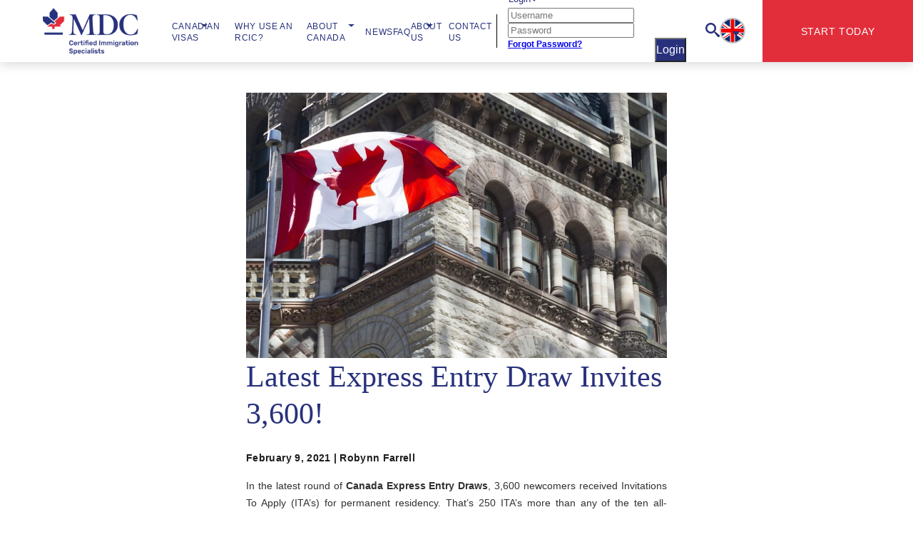

--- FILE ---
content_type: text/html; charset=utf-8
request_url: https://mdccanada.ca/news/live-in-canada/latest-express-entry-draw-invites-3600
body_size: 32081
content:
<!DOCTYPE html><html lang="en"><head>
  <meta charset="utf-8">
  <title>Latest Express Entry Draw Invites 3,600!</title>
  <base href="/">
  <meta name="viewport" content="width=device-width, height=device-height, initial-scale=1, minimum-scale=1, maximum-scale=5">

  <link rel="icon" type="image/x-icon" href="assets/icon/favicon.png">
  <link rel="preconnect" href="https://dwyeyw425tqez.cloudfront.net" crossorigin="">
  <meta name="robots" content="max-image-preview:large">
  
  <link rel="preconnect" href="https://fonts.googleapis.com">
  <link rel="preconnect" href="https://fonts.gstatic.com" crossorigin="">

  <link rel="manifest" href="assets/manifest.json">
  
  <script>
    window.dataLayer = window.dataLayer || [];
    function gtag(){dataLayer.push(arguments);}
    gtag('js', new Date());

    if (!window.location.href.includes('lp.mdccanada.ca') && !window.location.href.includes('cn.mdccanada.ca')) {
      gtag('config', 'G-RWE693YD8B');
    }
  </script>

  <script defer="">
    if(!navigator.userAgent.match(/(Mozilla\/5\.0 \(Linux; Android 11; moto g power \(2022\)\) AppleWebKit\/537\.36 \(KHTML, like Gecko\) Chrome\/109\.0.0.0 Mobile Safari\/537\.36)|(Mozilla\/5\.0 \(Macintosh; Intel Mac OS X 10_15_7\) AppleWebKit\/537\.36 \(KHTML, like Gecko\) Chrome\/109\.0\.0\.0 Safari\/537\.36)|(Speed Insights)|(Chrome-Lighthouse)|(PSTS[\d\.]+)/)) {
        setTimeout(function() {
            !function(e,n,t,i,o,r){function c(e){if("number"!=typeof e)return e;var n=new Date;return new Date(n.getTime()+1e3*e)}var a=4e3,s="xnpe_async_hide";function p(e){return e.reduce((function(e,n){return e[n]=function(){e._.push([n.toString(),arguments])},e}),{_:[]})}function m(e,n,t){var i=t.createElement(n);i.src=e;var o=t.getElementsByTagName(n)[0];return o.parentNode.insertBefore(i,o),i}function u(e){return"[object Date]"===Object.prototype.toString.call(e)}r.target=r.target||"https://api.exponea.com",r.file_path=r.file_path||r.target+"/js/exponea.min.js",o[n]=p(["anonymize","initialize","identify","update","track","trackLink","trackEnhancedEcommerce","getHtml","showHtml","showBanner","showWebLayer","ping","getAbTest","loadDependency","getRecommendation","reloadWebLayers"]),o[n].notifications=p(["isAvailable","isSubscribed","subscribe","unsubscribe"]),o[n]["snippetVersion"]="v2.3.0",function(e,n,t){e[n]["_"+t]={},e[n]["_"+t].nowFn=Date.now,e[n]["_"+t].snippetStartTime=e[n]["_"+t].nowFn()}(o,n,"performance"),function(e,n,t,i,o,r){e[o]={sdk:e[i],sdkObjectName:i,skipExperiments:!!t.new_experiments,sign:t.token+"/"+(r.exec(n.cookie)||["","new"])[1],path:t.target}}(o,e,r,n,i,RegExp("__exponea_etc__"+"=([\\w-]+)")),function(e,n,t){m(e.file_path,n,t)}(r,t,e),function(e,n,t,i,o,r,p){if(e.new_experiments){!0===e.new_experiments&&(e.new_experiments={});var f,l=e.new_experiments.hide_class||s,_=e.new_experiments.timeout||a,d=encodeURIComponent(r.location.href.split("#")[0]);e.cookies&&e.cookies.expires&&("number"==typeof e.cookies.expires||u(e.cookies.expires)?f=c(e.cookies.expires):e.cookies.expires.tracking&&("number"==typeof e.cookies.expires.tracking||u(e.cookies.expires.tracking))&&(f=c(e.cookies.expires.tracking))),f&&f<new Date&&(f=void 0);var x=e.target+"/webxp/"+n+"/"+r[t].sign+"/modifications.min.js?http-referer="+d+"&timeout="+_+"ms"+(f?"&cookie-expires="+Math.floor(f.getTime()/1e3):"");"sync"===e.new_experiments.mode&&r.localStorage.getItem("__exponea__sync_modifications__")?function(e,n,t,i,o){t[o][n]="<"+n+' src="'+e+'"></'+n+">",i.writeln(t[o][n]),i.writeln("<"+n+">!"+o+".init && document.writeln("+o+"."+n+'.replace("/'+n+'/", "/'+n+'-async/").replace("><", " async><"))</'+n+">")}(x,n,r,p,t):function(e,n,t,i,o,r,c,a){r.documentElement.classList.add(e);var s=m(t,i,r);function p(){o[a].init||m(t.replace("/"+i+"/","/"+i+"-async/"),i,r)}function u(){r.documentElement.classList.remove(e)}s.onload=p,s.onerror=p,o.setTimeout(u,n),o[c]._revealPage=u}(l,_,x,n,r,p,o,t)}}(r,t,i,0,n,o,e),function(e,n,t){e[n].start=function(i){i&&Object.keys(i).forEach((function(e){return t[e]=i[e]})),e[n].initialize(t)}}(o,n,r)}(document,"exponea","script","webxpClient",window,{
                target: "https://api.exponea.com",
                token: "9a5c1884-6c59-11eb-8b86-9ef8a0068af9",
                track: {
                  visits: false,
                  activity: false,
                  exits: false,
                  auto: true
                },
                ping: {
                  enabled: false,
                  activity: false
                },
                push: {
                    safari: {
                        websitePushID: "web.org.canadianvisa.payment",
                    },
                },
            });
            exponea.start();
        }, 1000)
    }
  </script>

  <!-- Google Tag Manager -->
  <script defer="">
    if(!navigator.userAgent.match(/(Mozilla\/5\.0 \(Linux; Android 11; moto g power \(2022\)\) AppleWebKit\/537\.36 \(KHTML, like Gecko\) Chrome\/109\.0.0.0 Mobile Safari\/537\.36)|(Mozilla\/5\.0 \(Macintosh; Intel Mac OS X 10_15_7\) AppleWebKit\/537\.36 \(KHTML, like Gecko\) Chrome\/109\.0\.0\.0 Safari\/537\.36)|(Speed Insights)|(Chrome-Lighthouse)|(PSTS[\d\.]+)/)) {
      const timeout = window.location.href.includes('lp.mdccanada.ca') || window.location.href.includes('cn.mdccanada.ca') ? 2000 : 5000;
        setTimeout(function() {
            if (window.location.href.includes('lp.mdccanada.ca')) {
                (function(w,d,s,l,i){w[l]=w[l]||[];w[l].push({'gtm.start':
                        new Date().getTime(),event:'gtm.js'});var f=d.getElementsByTagName(s)[0],
                    j=d.createElement(s),dl=l!='dataLayer'?'&l='+l:'';j.async=true;j.src=
                    'https://www.googletagmanager.com/gtm.js?id='+i+dl;f.parentNode.insertBefore(j,f);
                })(window,document,'script','dataLayer','GTM-W25JMWJ9');
            } else if(window.location.href.includes('cn.mdccanada.ca')) {
                (function(w,d,s,l,i){w[l]=w[l]||[];w[l].push({'gtm.start':
                        new Date().getTime(),event:'gtm.js'});var f=d.getElementsByTagName(s)[0],
                    j=d.createElement(s),dl=l!='dataLayer'?'&l='+l:'';j.async=true;j.src=
                    'https://www.googletagmanager.com/gtm.js?id='+i+dl;f.parentNode.insertBefore(j,f);
                })(window,document,'script','dataLayer','GTM-57CW252D');
            }
            else {
                (function(w,d,s,l,i){w[l]=w[l]||[];w[l].push({'gtm.start':
                        new Date().getTime(),event:'gtm.js'});var f=d.getElementsByTagName(s)[0],
                    j=d.createElement(s),dl=l!='dataLayer'?'&l='+l:'';j.async=true;j.src=
                    'https://www.googletagmanager.com/gtm.js?id='+i+dl;f.parentNode.insertBefore(j,f);
                })(window,document,'script','dataLayer','GTM-N44M7QM');
            }
        }, timeout)
    }
  </script>
  <!-- End Google Tag Manager -->

  <!-- Hotjar Tracking Code for MDC Interview Landing Page -->
  <script defer="">
    if(!navigator.userAgent.match(/(Mozilla\/5\.0 \(Linux; Android 11; moto g power \(2022\)\) AppleWebKit\/537\.36 \(KHTML, like Gecko\) Chrome\/109\.0.0.0 Mobile Safari\/537\.36)|(Mozilla\/5\.0 \(Macintosh; Intel Mac OS X 10_15_7\) AppleWebKit\/537\.36 \(KHTML, like Gecko\) Chrome\/109\.0\.0\.0 Safari\/537\.36)|(Speed Insights)|(Chrome-Lighthouse)|(PSTS[\d\.]+)/) && window.innerWidth < 768 && window.location.pathname == '/immigration-evaluation-interview') {
      setTimeout(() => {
        (function (h, o, t, j, a, r) {
          h.hj =
            h.hj ||
            function () {
              (h.hj.q = h.hj.q || []).push(arguments);
            };
          h._hjSettings = { hjid: 3566586, hjsv: 6 };
          a = o.getElementsByTagName("head")[0];
          r = o.createElement("script");
          r.async = 1;
          r.src = t + h._hjSettings.hjid + j + h._hjSettings.hjsv;
          a.appendChild(r);
        })(window, document, "https://static.hotjar.com/c/hotjar-", ".js?sv=");
      }, 4000)
    }
  </script>


  <style>
    html, body, div, span, applet, object, iframe,
    h1, h2, h3, h4, h5, h6, p, blockquote, pre,
    a, abbr, acronym, address, big, cite, code,
    del, dfn, em, font, img, ins, kbd, q, s, samp,
    small, strike, strong, sub, sup, tt, var,
    b, u, i, center,
    dl, dt, dd, ol, ul, li,
    fieldset, form, label, legend,
    table, caption, tbody, tfoot, thead, tr, th, td {
      margin: 0;
      padding: 0;
      border: 0;
      outline: 0;
      font-size: 100%;
      vertical-align: baseline;
      background: transparent;
    }
    body {
      line-height: 1;
      font-family: 'Rubik', sans-serif;
      overflow-x: hidden;
    }
    h1, h2,h3, h4, h5, h6 {
      font-family: 'Playfair Display', serif;
      font-weight: 500;
    }
    p {
      line-height: 24px;
      /*font-family: 'Rubik' ;*/
    }
    ol, ul {
      list-style: none;
    }
    blockquote, q {
      quotes: none;
    }
    blockquote:before, blockquote:after,
    q:before, q:after {
      content: '';
      content: none;
    }
    *, :after, :before {
      box-sizing: border-box;
    }
    .container, .container-fluid {width: 100%;padding-right: 15px;padding-left: 15px;margin-right: auto;margin-left: auto;}
    .row {display: flex;flex-wrap: wrap;margin-right: -15px;margin-left: -15px;}
    @media (min-width: 576px){
      .container {
        max-width: 540px;
      }
    }
    @media (min-width: 768px){
      .container {
        max-width: 720px;
      }
    }
    @media (min-width: 992px){
      .container {
        max-width: 960px;
      }
    }
    @media (min-width: 1200px){
      .container {
        max-width: 1140px;
      }
    }
  </style>
<style ng-transition="serverApp"></style><style ng-transition="serverApp">app-footer[_ngcontent-sc181]{position:relative;bottom:0;width:100%;padding:0}app-header[_ngcontent-sc181]{position:sticky;display:block;background-color:#fff;top:0;z-index:10;box-shadow:0 3px 15px rgba(0,0,0,.16)}div[_ngcontent-sc181]{position:relative}.embedsocial-reviews-popup[_ngcontent-sc181]{display:none}.embedsocial-reviews-popup.embed-lightbox-is-opened[_ngcontent-sc181]{display:block}</style><style ng-transition="serverApp">.snack[_ngcontent-sc106]{background-color:#000;color:#fff;font-size:12px;text-align:center;width:100%;display:flex;align-content:center;justify-content:center}.snack[_ngcontent-sc106]   .snack-text[_ngcontent-sc106]{padding:9px}.snack[_ngcontent-sc106]   .snack-text[_ngcontent-sc106]   a[_ngcontent-sc106]{-webkit-text-decoration-line:underline;text-decoration-line:underline;color:#fff}.menu[_ngcontent-sc106]{display:flex;height:87px;padding-right:0}.menu[_ngcontent-sc106]   img[_ngcontent-sc106]{height:100%}.menu[_ngcontent-sc106]   .logo-container[_ngcontent-sc106]{width:139px;height:86px;padding:10px;padding-left:0!important}@media screen and (max-width:1199.98px){.menu[_ngcontent-sc106]   img.logo_small[_ngcontent-sc106]{height:29px;width:100px}}.routes[_ngcontent-sc106]{display:flex;justify-content:space-around;align-items:center;font-weight:700}.routes[_ngcontent-sc106]   a[_ngcontent-sc106]{text-decoration:none;font-size:14px;font-weight:500;color:#28317c;letter-spacing:.05em}.routes[_ngcontent-sc106]   .menu-item-end[_ngcontent-sc106]{background-color:#e22e3b}.routes[_ngcontent-sc106]   img[_ngcontent-sc106]{height:100%;padding-left:12px}.start[_ngcontent-sc106]{display:flex;justify-content:center;align-items:center;background-color:#e22e3b;color:#fff}.start[_ngcontent-sc106]   a[_ngcontent-sc106]{font-weight:500;font-size:14px;letter-spacing:.05em}.start[_ngcontent-sc106]:hover{background-color:#bf242f;cursor:pointer}.start.loading[_ngcontent-sc106]{position:relative}.start.loading[_ngcontent-sc106]:after{content:"";position:absolute;top:50%;right:20px;width:25px;height:25px;border-radius:50px;border:3px solid #e22e3b;border-top-color:#fff;animation:loading 2s linear infinite;translate:0 -50%}@keyframes loading{0%{transform:rotate(0deg)}to{transform:rotate(1turn)}}.hamburger-menu[_ngcontent-sc106], .hamburger-menu[_ngcontent-sc106]   .menu-button[_ngcontent-sc106]{display:flex;align-items:center}.hamburger-menu[_ngcontent-sc106]   .menu-button[_ngcontent-sc106]{flex-direction:column;justify-content:center}.hamburger-menu[_ngcontent-sc106]   .menu-button[_ngcontent-sc106]   img[_ngcontent-sc106]{padding-left:0!important;width:33px;height:33px}.hamburger-menu[_ngcontent-sc106]   .menu-button[_ngcontent-sc106]   div[_ngcontent-sc106]{width:18px;height:2.6px;background-color:#28317c;margin:3px 0}@media screen and (min-width:1200px){.collapsible-menu[_ngcontent-sc106]{display:none}}@media screen and (max-width:1199.98px){.routes[_ngcontent-sc106]{display:none}.menu[_ngcontent-sc106]{height:62px}.logo-container[_ngcontent-sc106]{display:none}}.search-control[_ngcontent-sc106]{min-height:60px;display:flex;align-items:center;justify-content:space-between;padding:0 8px 0 33px;border-bottom:1px solid #e6e6e6;margin-bottom:24px;z-index:999}.search-control[_ngcontent-sc106]   button[_ngcontent-sc106]{border:0;background-color:#28317c;height:45px;width:45px}.search-control[_ngcontent-sc106]   button[_ngcontent-sc106]   img[_ngcontent-sc106]{position:absolute;transform:translate(-50%,-50%)}.search-control[_ngcontent-sc106]   input[_ngcontent-sc106]{max-width:400px;margin:8px 0 8px 8px;padding-bottom:0;padding-left:13px;border:1px solid #707070}.search-control[_ngcontent-sc106]   input[_ngcontent-sc106]::placeholder{font-size:14px!important;padding-left:0;color:#313131}.search-control[_ngcontent-sc106]   li[_ngcontent-sc106]{color:#000;border-bottom:1px}.vertical-line[_ngcontent-sc106]{content:"";border-right:1px solid #000;height:55%}.sub-menu[_ngcontent-sc106]{margin-top:15px!important;padding-right:20px}.sub-menu[_ngcontent-sc106]   li[_ngcontent-sc106]{font-size:14px;line-height:40px;border-bottom:1px solid #f5f5f5}.sub-menu[_ngcontent-sc106]   li[_ngcontent-sc106]:last-child{border-bottom:none;margin-bottom:-12px}.sub-menu[_ngcontent-sc106]   li[_ngcontent-sc106]   a[_ngcontent-sc106]{height:40px;color:#a3a3a3}.sub-menu-desktop[_ngcontent-sc106]{margin-top:0!important;margin-bottom:-8px}.sub-menu-desktop[_ngcontent-sc106]   a[_ngcontent-sc106]{padding:12px 30px 8px 8px;margin-left:10px;border-bottom:1px solid #a3a3a3;min-height:40px;color:#1b1b1b;font-weight:400}.sub-menu-desktop[_ngcontent-sc106]   a[_ngcontent-sc106]:hover{background-color:#f7f7f7;transition-duration:.4s}.big-search-control[_ngcontent-sc106]{width:100%;border:0;height:100%;margin:0;font-family:Playfair Display;font-size:25px}.big-search-control[_ngcontent-sc106]::placeholder{font-family:Playfair Display;color:#707070;font-size:25px}.mobile-menu[_ngcontent-sc106]{padding:0 30px;margin-bottom:150px}.mobile-menu[_ngcontent-sc106]   a[_ngcontent-sc106]{color:#1b1b1b}.mobile-menu[_ngcontent-sc106]   a[_ngcontent-sc106]:hover{text-decoration:none}.mobile-menu[_ngcontent-sc106]   .dropdown-i[_ngcontent-sc106]{display:contents;padding-left:30px}.mobile-menu[_ngcontent-sc106]   img[_ngcontent-sc106]{padding-top:5px;float:right}.mobile-menu[_ngcontent-sc106]:last-child{padding-bottom:25px}@media screen and (max-width:600px){.search-block[_ngcontent-sc106]{display:none}}.search-icon[_ngcontent-sc106]{cursor:pointer;width:32px;height:20px}.logo_small[_ngcontent-sc106]{margin-left:20px}.dropdown-icon[_ngcontent-sc106]{padding-left:38px;width:54.8px;height:15.13px}#collapseExample[_ngcontent-sc106]{content-visibility:auto;height:100vh;width:100%;position:absolute;overflow:scroll;background-color:#fff}@media screen and (min-width:416px) and (max-width:1200px){#collapseExample[_ngcontent-sc106]{height:100vh;position:absolute;overflow:scroll;background-color:#fff}#collapseExample[_ngcontent-sc106]   input[_ngcontent-sc106]{width:300px!important}#collapseExample[_ngcontent-sc106]   input[_ngcontent-sc106]::placeholder{font-size:14px}}@media screen and (min-width:1199.98px){.logo_big[_ngcontent-sc106]{display:block;margin:0 28px 0 62px}.logo_small[_ngcontent-sc106]{display:none}}@media screen and (min-width:1199.98px) and (max-width:1300px){.logo_big[_ngcontent-sc106]{margin-left:30px!important}}[_nghost-sc106]  .dropdown-toggle:after{color:#28317c;position:absolute;top:3px;border-top:.4em solid;border-right:.4em solid transparent;border-left:.4em solid transparent}[_nghost-sc106]  .snack-text a{color:#fff;text-decoration:underline}.vvvv[_ngcontent-sc106]{display:block;padding:0 12px 0 0;width:280px;position:relative}.vvvv[_ngcontent-sc106]   a[_ngcontent-sc106]{width:100%;display:block}.sub-dropdown[_ngcontent-sc106]{width:407px;box-shadow:0 8px 16px 0 rgba(0,0,0,.2);background-color:#fff;background-clip:padding-box;border:1px solid rgba(0,0,0,.15);border-radius:.25rem;padding:.5rem 30px .5rem 0}.sub-dropdown[_ngcontent-sc106]   a[_ngcontent-sc106]{margin-left:10px;border-bottom:1px solid #a3a3a3;min-height:40px;color:#1b1b1b;font-weight:400;line-height:1.1}.sub-dropdown[_ngcontent-sc106]   a[_ngcontent-sc106]:hover{background-color:#f7f7f7;transition-duration:.4s}.is-submenu.large-submenu[_ngcontent-sc106]{position:static}.is-submenu[_ngcontent-sc106] > a[_ngcontent-sc106]{position:relative}.is-submenu[_ngcontent-sc106] > a[_ngcontent-sc106]:after{content:"";border-top:6px solid transparent;border-left:9px solid #28317c;border-bottom:6px solid transparent;right:15px;position:absolute;bottom:13px;z-index:0}.sub-mobile-dropdown-icon[_ngcontent-sc106]{margin-top:10px}.sub-mobile-dropdown[_ngcontent-sc106]{padding-left:10px}.show[_ngcontent-sc106]{margin-top:10px}.language-block[_ngcontent-sc106]{height:61px;width:56px;display:flex;align-items:center}.language-block[_ngcontent-sc106]:hover{cursor:pointer}.language-block[_ngcontent-sc106]:after{display:block;position:absolute;content:"";background-image:url(/assets/icon/icon_dropdown_blue.svg);width:10px;height:7px;right:2rem;top:50%}.language-block[_ngcontent-sc106]   .language-item[_ngcontent-sc106]{display:flex;align-items:center}.language-block[_ngcontent-sc106]   .language-item[_ngcontent-sc106]:hover{width:100%;background-color:#f7f7f7;cursor:pointer}.language-flag[_ngcontent-sc106]{height:32px!important;width:32px!important;background-repeat:no-repeat;background-size:cover}.language[_ngcontent-sc106]{height:37px!important;width:37px!important;position:relative;font-weight:400;padding:0!important;margin:0!important}.language__dropdown[_ngcontent-sc106]{position:absolute;background-color:#fff;border-radius:3px;width:240px;box-shadow:0 0 5px #000;padding:20px;z-index:9999;top:136%;right:-2rem}.language__dropdown[_ngcontent-sc106]   .language-item[_ngcontent-sc106]{padding:10px}.language__dropdown[_ngcontent-sc106]   .language-item[_ngcontent-sc106]   .flag-wrapper[_ngcontent-sc106]{margin-right:20px}.flag-wrapper[_ngcontent-sc106]{width:36px;height:36px;border-radius:50%;border:2px solid #c1c1c1;display:flex;justify-content:center;align-items:center}.language-flag_fr[_ngcontent-sc106]{background-image:url(/assets/icon/language/iconfinder_france.svg)}.language-flag_en[_ngcontent-sc106]{background-image:url(/assets/icon/language/iconfinder_english.svg)}.language-flag_es[_ngcontent-sc106]{background-image:url(/assets/icon/language/iconfinder_spanish.png)}.mobile-language[_ngcontent-sc106]{display:flex;justify-content:space-between;align-items:center;position:relative}.mobile-language[_ngcontent-sc106]   .mobile-select-language[_ngcontent-sc106]{position:absolute;top:100%;right:75px;z-index:9999;background:#fff}@media screen and (max-width:1400px){.menu-item-en[_ngcontent-sc106]   a[_ngcontent-sc106]{font-size:12px!important}.menu-item-en[_ngcontent-sc106]   a[_ngcontent-sc106]:after{top:6px}}.menu-item[_ngcontent-sc106]{max-width:70px}.menu-item[_ngcontent-sc106]   a[_ngcontent-sc106]{font-size:12px!important;padding-right:10px!important;display:inline-flex}.menu-item[_ngcontent-sc106]   a[_ngcontent-sc106]:after{top:50%;right:-3px}.menu-item[_ngcontent-sc106]:nth-of-type(3)   a[_ngcontent-sc106]:after{right:0!important}@media screen and (min-width:1560px){.menu-item[_ngcontent-sc106]{max-width:131px}.menu-item.menu-item_0[_ngcontent-sc106]{max-width:170px}.menu-item.menu-item_1[_ngcontent-sc106]{max-width:112px}.menu-item.menu-item_4[_ngcontent-sc106]{max-width:92px}}.menu-item[_ngcontent-sc106]:nth-of-type(3)   a[_ngcontent-sc106]:after{right:21px}@media screen and (max-width:1200px){.mobile-language[_ngcontent-sc106]{display:flex;align-items:center}.mobile-language[_ngcontent-sc106]:after{display:block;position:absolute;content:"";background-repeat:no-repeat;background-size:cover;background-image:url(/assets/icon/icon_dropdown_blue.svg);width:15px;height:10px;right:1.55rem;top:50%}.mobile-language[_ngcontent-sc106] > .flag-wrapper[_ngcontent-sc106]{margin-right:50px}.mobile-language[_ngcontent-sc106]   .mobile-select-language[_ngcontent-sc106]{box-shadow:0 0 5px #000;padding:10px}.mobile-language[_ngcontent-sc106]   .language-item[_ngcontent-sc106]{display:flex;align-items:center;padding:10px}.mobile-language[_ngcontent-sc106]   .language-item[_ngcontent-sc106]   p[_ngcontent-sc106]{margin-left:35px}.mobile-language[_ngcontent-sc106]   .language-item[_ngcontent-sc106]:hover{width:100%;background-color:#f7f7f7;cursor:pointer}.mobile-menu[_ngcontent-sc106]{padding-bottom:120px!important}}.mob-sear[_ngcontent-sc106]{min-height:20px}</style><style ng-transition="serverApp">@media screen and (max-width: 1199.98px) {
      .routes[_ngcontent-sc106] {
        display: none !important;
      }

      #collapseExample[_ngcontent-sc106] {
        height: 100vh !important;
        width: 100% !important;
        position: absolute !important;
        overflow: scroll !important;
        background-color: white !important;
        z-index: 999;
      }
    }

    .dropdown[_ngcontent-sc106] {
      position: relative;
      display: inline-block;
    }
    .dropdown[_ngcontent-sc106]:hover   .dropdown-content[_ngcontent-sc106] {
      display: flex;
      flex-direction: column;
      min-width: 267px;
      padding-right: 10px;
    }

    .dropdown-content[_ngcontent-sc106] {
      display: none;
      position: absolute;
      box-shadow: 0px 8px 16px 0px rgba(0,0,0,0.2);
      z-index: 1;
      padding: .5rem 0;
      margin: .125rem 0 0;
      font-size: 1rem;
      color: #212529;
      text-align: left;
      list-style: none;
      background-color: #fff;
      background-clip: padding-box;
      border: 1px solid rgba(0,0,0,.15);
      border-radius: .25rem;
    }
    .icon-dropdown-ri[_ngcontent-sc106]:after {
      color: #28317c;
      position: absolute;
      top: 3px;
      border-top: .4em solid;
      border-right: .4em solid transparent;
      border-left: .4em solid transparent;
      content: "";
      display: inline-block;
      margin-left: .255em;
      vertical-align: .255em;
    }

    .sub-dropdown[_ngcontent-sc106]{
      display: none;
      position: absolute;
      background-color: #F7F7F7;
      left: 280px;
      top: 0px;
    }

    .is-submenu[_ngcontent-sc106]:hover   .sub-dropdown[_ngcontent-sc106] {
      display: block;
    }</style><style ng-transition="serverApp">@media (min-width:1200px){  app-article .container{max-width:1240px}}.container[_ngcontent-sc184]{margin-top:43px}@media screen and (max-width:580px){.row[_ngcontent-sc184]{padding:0 30px!important}}@media (min-width:992px){.col-lg-4[_ngcontent-sc184]{flex:0 0 33.333333%!important;max-width:33.333333%!important}}.article-image[_ngcontent-sc184]{width:100%;max-width:100%;background-color:#f7f7f7;aspect-ratio:1.5/1;display:block;color:transparent;object-fit:cover;object-position:50%}button[_ngcontent-sc184]{min-width:124px;height:23px;color:#fff;background-color:#000;border:0;font-size:12px;font-family:Rubik;letter-spacing:.36px;text-align:center}button[_ngcontent-sc184], h1[_ngcontent-sc184]{font-weight:500}h1[_ngcontent-sc184]{color:#28317c;font-size:42px;line-height:52px;text-align:left}.date[_ngcontent-sc184]{margin-top:24px}.date[_ngcontent-sc184]   p[_ngcontent-sc184]{color:#1e1d1e;padding-bottom:0;font-size:14px;font-weight:700;letter-spacing:.36px;margin-right:4px}.users-wrapper[_ngcontent-sc184]{display:flex;flex-direction:column;gap:2px;margin-bottom:15px}.editor[_ngcontent-sc184], .popover[_ngcontent-sc184]{display:flex;align-items:center;gap:2px}.editor[_ngcontent-sc184]   p[_ngcontent-sc184], .editor[_ngcontent-sc184]   span[_ngcontent-sc184], .popover[_ngcontent-sc184]   p[_ngcontent-sc184], .popover[_ngcontent-sc184]   span[_ngcontent-sc184]{font-size:14px;color:#1e1d1e;font-weight:700}.editor[_ngcontent-sc184]   span[_ngcontent-sc184], .popover[_ngcontent-sc184]   span[_ngcontent-sc184]{cursor:pointer}.authors[_ngcontent-sc184]{display:flex;padding:0;margin:0}.authors[_ngcontent-sc184]   li[_ngcontent-sc184]{margin:0;padding:0;gap:0}.authors[_ngcontent-sc184]   p[_ngcontent-sc184]{cursor:pointer;color:#1e1d1e;font-weight:700}.authors[_ngcontent-sc184]   p[_ngcontent-sc184], p[_ngcontent-sc184]{font-size:14px}p[_ngcontent-sc184]{color:#313131;line-height:24px;text-align:left}.bottom-article[_ngcontent-sc184]{margin-top:45px}@media screen and (max-width:768px){.bottom-article[_ngcontent-sc184]{margin-top:30px!important}}@media (min-width:992px) and (max-width:1200px){.col-lg-6[_ngcontent-sc184]{flex:0 0 66.66%!important;max-width:66.66%!important}}@media (min-width:992px) and (max-width:1200px){.col-lg-3[_ngcontent-sc184]{flex:0 0 33.33%!important;max-width:33.33%!important}}.quick-nav-desktop-col[_ngcontent-sc184]{display:none}@media (min-width:1200px){.quick-nav-desktop-col[_ngcontent-sc184]{display:block}}.quick-nav-table[_ngcontent-sc184]{display:block}@media (min-width:1200px){.quick-nav-table[_ngcontent-sc184]{display:none}}.post[_ngcontent-sc184]{line-height:24px;font-size:14px;color:#313131}.post[_ngcontent-sc184]   h2[_ngcontent-sc184]{background-color:#28317c!important;font-size:50px!important}.article-block-page[_ngcontent-sc184]{height:50vh;display:flex;align-items:center}</style><style ng-transition="serverApp">.container[_ngcontent-sc184] { padding-right: 15px; padding-left: 15px; margin-right: auto; margin-left: auto } @media (min-width: 576px) { .container[_ngcontent-sc184] { max-width:540px } } @media (min-width: 768px) { .container[_ngcontent-sc184] { max-width:720px } } @media (min-width: 992px) { .container[_ngcontent-sc184] { max-width:960px; } } @media (min-width: 1200px) { .container[_ngcontent-sc184] { max-width:1240px } } .d-flex[_ngcontent-sc184]{ display: flex; } .container-fluid[_ngcontent-sc184] { padding-right: 15px; padding-left: 15px; margin-right: auto; margin-left: auto } .row[_ngcontent-sc184] { display: flex; flex-wrap: wrap; margin-right: -15px; margin-left: -15px } .pl-0[_ngcontent-sc184], .px-0[_ngcontent-sc184] { padding-left: 0!important; } .pr-0[_ngcontent-sc184], .px-0[_ngcontent-sc184] { padding-right: 0!important; } .col-lg-4[_ngcontent-sc184], .col-lg-8[_ngcontent-sc184], .col-md-12[_ngcontent-sc184]{ position: relative; width: 100%; padding-right: 15px; padding-left: 15px } @media (min-width: 992px){ .col-lg-4[_ngcontent-sc184] { flex: 0 0 33.333333% !important; max-width: 33.333333% !important; }} @media (min-width: 768px){ .col-md-12[_ngcontent-sc184] { flex: 0 0 100%; max-width: 100%; }} @media (min-width: 992px){ .col-lg-8[_ngcontent-sc184] { flex: 0 0 66.666667%; max-width: 66.666667%; }} @media (min-width: 992px) {.col-lg-3[_ngcontent-sc184] {flex: 0 0 25%;max-width: 25%;}}@media (min-width: 992px){.col-lg-6[_ngcontent-sc184] {flex: 0 0 50%;max-width: 50%;}}</style><style ng-transition="serverApp">[_nghost-sc105]     .dropdown-toggle:after{display:none}.login-trigger[_ngcontent-sc105]{display:flex;align-items:center;justify-content:center;gap:9px;background:transparent;border:0;outline:0;padding:0 16px;color:#28317c;cursor:pointer}.login-trigger__triangle[_ngcontent-sc105]{width:0;height:0;border-left:5px solid transparent;border-right:5px solid transparent;border-top:6px solid;margin:6px 0 4px}.login-trigger__text[_ngcontent-sc105]{text-transform:capitalize}.login-trigger__img[_ngcontent-sc105]{background:transparent}.login-dropdown[_ngcontent-sc105]{width:280px}.login-form[_ngcontent-sc105]{display:flex;flex-direction:row;justify-content:space-between;flex-wrap:wrap;padding:5px 15px 10px}.login-form[_ngcontent-sc105]   .field-block[_ngcontent-sc105], .login-form[_ngcontent-sc105]   .form-group[_ngcontent-sc105]{width:100%}.login-form[_ngcontent-sc105]   .field-block[_ngcontent-sc105]:first-of-type   input[_ngcontent-sc105]{margin-top:0}.login-form[_ngcontent-sc105]   .btn[_ngcontent-sc105]{display:block;line-height:30px;font-family:Rubik,sans-serif;font-size:16px;text-align:center;color:#fff;background:#28317c;width:100%;margin:0;padding:0;border-radius:0}.login-form[_ngcontent-sc105]   .btn.disabled[_ngcontent-sc105]{pointer-events:none;opacity:.85}.login-form[_ngcontent-sc105]   .btn_loading[_ngcontent-sc105]:after{background:transparent}.login-forgot[_ngcontent-sc105]{margin:10px 0 10px auto;font-size:12px;cursor:pointer}.login-forgot[_ngcontent-sc105]:not(:hover, [_ngcontent-sc105]:focus){text-decoration:none}</style><link rel="preload" as="image" fetchpriority="high" imagesrcset="https://dwyeyw425tqez.cloudfront.net/blogposts/203/0a21d4e2f1e5768bc177c17382e22d64.jpg" media="(min-width: 436px)"><link rel="preload" as="image" fetchpriority="high" imagesrcset="https://dwyeyw425tqez.cloudfront.net/resized_images/341379ad-5aaa-49b8-bb6e-0661ed4e6450/290_.jpg" media="(max-width: 435px)"><style ng-transition="serverApp">.post img{max-width:100%;height:auto;margin-bottom:15px!important}.post h1,.post h2,.post h3,.post h4{font-family:Playfair Display,serif;color:#28317c;padding:22px 0}.post h2{font-size:42px}.post h3{font-size:30px}.post h4{font-size:25px}.post a{color:#28317c;text-decoration:underline}.post a:hover{text-decoration:none;cursor:pointer}.list ol{list-style:decimal;margin-left:22px}.list ol,.list ul{margin-bottom:15px!important}.list ul li{list-style-type:disc!important;margin-left:15px!important;position:relative!important}.list ul li::marker{color:#28317c!important;width:6px!important;height:6px!important}.list ul li span{display:block!important;margin-left:12px!important}table{margin-top:2rem!important}.post h2{font-size:30px;line-height:40px;font-family:Playfair Display,sans-serif}.post h3{font-family:Rubik,serif;line-height:30px;font-size:22px;padding:4px 0 10px!important}.post img{margin-top:1rem!important;margin-bottom:1rem!important}.post button{color:#fff;border:0;background-color:#28317c;min-width:168px;height:45px;font-weight:500;border-radius:0;display:block;margin:auto;cursor:pointer}.post button:hover{background-color:#0d1558}.post button.loading{position:relative;filter:brightness(.8)}.post button.loading:after{content:"";position:absolute;top:50%;left:50%;width:25px;height:25px;border-radius:50px;border:3px solid #0d1558;border-top-color:#fff;animation:loading 2s linear infinite;translate:-50% -50%;filter:brightness(1.2)}@keyframes loading{0%{transform:rotate(0deg)}to{transform:rotate(1turn)}}.post iframe,.post video{max-width:100%}.post iframe{width:100%}.post table{margin-bottom:25px}.post table tr{background-color:unset}.post table tr:nth-child(2n){background-color:#eaeaea}.post table th{border:1px solid #fff;background-color:#28317c;color:#fff;text-transform:capitalize;font-weight:400}.post table td,.post table th{font-size:16px;font-family:Rubik,sans-serif;line-height:22px;padding:5px 10px}.post table td{color:#353535;border:1px solid #28317c}.post p{margin:0 0 15px;text-align:justify}@media screen and (max-width:765px){.post h1{line-height:46px}.post h2{font-size:28px;line-height:32px}}</style><meta name="title" content="Latest Express Entry Draw Invites 3,600!"><meta name="keywords" content="Latest Express Entry Draw Invites 3,600!"><meta name="description" content="In the latest round of Canada Express Entry Draws, 3,600 newcomers received Invitations To Apply (ITA’s) for permanent residency."><meta property="og:title" content="Latest Express Entry Draw Invites 3,600!"><meta property="og:image" content="https://dwyeyw425tqez.cloudfront.net/resized_images/341379ad-5aaa-49b8-bb6e-0661ed4e6450/290_.jpg"><meta property="og:url" content="https://mdccanada.ca/news/live-in-canada/latest-express-entry-draw-invites-3600"><meta property="og:description" content="In the latest round of Canada Express Entry Draws, 3,600 newcomers received Invitations To Apply (ITA’s) for permanent residency."><meta property="og:image:secure_url" content="https://dwyeyw425tqez.cloudfront.net/resized_images/341379ad-5aaa-49b8-bb6e-0661ed4e6450/290_.jpg"><meta property="og:site_name" content="mdccanada.ca"><meta property="og:type" content="article"><meta name="twitter:card" content="summary_large_image"><meta name="twitter:site" content="@MDCCanada"><meta name="twitter:creator" content="@MDCCanada"><meta name="twitter:domain" content="https://mdccanada.ca"><meta name="twitter:title" content="Latest Express Entry Draw Invites 3,600!"><meta name="twitter:description" content="In the latest round of Canada Express Entry Draws, 3,600 newcomers received Invitations To Apply (ITA’s) for permanent residency."><meta name="twitter:image" content="https://dwyeyw425tqez.cloudfront.net/resized_images/341379ad-5aaa-49b8-bb6e-0661ed4e6450/290_.jpg"><link rel="canonical" href="https://mdccanada.ca/news/live-in-canada/latest-express-entry-draw-invites-3600"><link rel="alternate" href="https://mdccanada.ca/news/live-in-canada/latest-express-entry-draw-invites-3600" hreflang="en"><link rel="alternate" href="https://mdccanada.ca/news/live-in-canada/latest-express-entry-draw-invites-3600" hreflang="x-default"><script type="application/ld+json">{"@context":"https://schema.org","@type":"Article","mainEntityOfPage":{"@type":"WebPage","@id":"https://mdccanada.ca//news/live-in-canada/latest-express-entry-draw-invites-3600"},"headline":"Latest Express Entry Draw Invites 3,600!","description":"","image":"https://dwyeyw425tqez.cloudfront.net/resized_images/341379ad-5aaa-49b8-bb6e-0661ed4e6450/290_.jpg","author":[{"url":"https://mdccanada.caundefined","@type":"Person","jobtitle":"Author","name":"Robynn Farrell"}],"publisher":{"@type":"Organization","name":"MDC Canada","logo":{"@type":"ImageObject","url":"https://s3-us-west-2.amazonaws.com/cv-media-files/wp-content/uploads/2020/05/22064314/Logo-tagline-colour.png"}},"datePublished":"2019-07-25","dateModified":"2021-02-09"}</script><style ng-transition="serverApp">.popover[_ngcontent-sc183]{padding:26px 17px;border-radius:4px;width:100%;max-width:370px;height:auto;border:3px solid #28317c;background-color:#fff;background-image:url(/assets/images/author/popover-bg.png);background-size:cover;background-position:50%;position:absolute;left:15px;top:0;z-index:1}.popover[_ngcontent-sc183]   .popover__close[_ngcontent-sc183]{position:absolute;top:10px;right:15px;font-size:36px;color:#252425;font-weight:100;line-height:.8;cursor:pointer}.popover[_ngcontent-sc183]   p[_ngcontent-sc183]{line-height:16px;font:400 16px Rubik;color:#1e1d1e}.popover[_ngcontent-sc183]   p[_ngcontent-sc183]   b[_ngcontent-sc183]{color:#e22e3b}.popover[_ngcontent-sc183]   .user-top[_ngcontent-sc183]{display:flex;gap:15px;margin-bottom:27px}.popover[_ngcontent-sc183]   .user-top[_ngcontent-sc183]   img[_ngcontent-sc183]{box-shadow:-15px -15px 19px -13px rgba(0,0,0,.2)}.popover[_ngcontent-sc183]   .user-top[_ngcontent-sc183]   img.user__img_empty[_ngcontent-sc183]{box-shadow:none;width:49px;height:73px;transform:translateY(-10px);margin-bottom:-20px}.popover[_ngcontent-sc183]   .user__edu[_ngcontent-sc183]{font-size:15px;margin-top:1px}.popover[_ngcontent-sc183]   .user__edu[_ngcontent-sc183]     b{font-weight:400!important;color:#1e1d1e}.popover[_ngcontent-sc183]   .user__bio[_ngcontent-sc183]{font-weight:500;font-size:14px}.popover[_ngcontent-sc183]   .buttons[_ngcontent-sc183]{display:flex;justify-content:space-between;align-items:center;gap:15px;margin-top:19px}.popover[_ngcontent-sc183]   .buttons[_ngcontent-sc183]   .btn[_ngcontent-sc183]{font-size:12px;color:#fff;border:0;outline:none;border-radius:0;width:100%;height:30px;display:flex;align-items:center;justify-content:center;opacity:1;transition:opacity .15s ease-out}.popover[_ngcontent-sc183]   .buttons[_ngcontent-sc183]   .btn_blue[_ngcontent-sc183]{background-color:#28317c;font:700 12px Gilroy W05,Rubik}.popover[_ngcontent-sc183]   .buttons[_ngcontent-sc183]   .btn_linkedin[_ngcontent-sc183]{gap:4px;padding:4px 0;border:2px solid #007ebb;color:#252425;font:700 12px Gilroy W05,Rubik}.popover[_ngcontent-sc183]   .buttons[_ngcontent-sc183]   .btn[_ngcontent-sc183]:hover{opacity:.8}</style></head>
<body>

  <!-- Google Tag Manager (noscript) -->
  <noscript><iframe src="https://www.googletagmanager.com/ns.html?id=GTM-N44M7QM" height="0" width="0" style="display:none;visibility:hidden"></iframe></noscript>
  <!-- End Google Tag Manager (noscript) -->

  <!-- DevisedLabs Very Large Image LCP Hack -->
  <!-- <img width="99999" height="99999" style="pointer-events: none; position: absolute; top: 0; left: 0; width: 99vw; height: 400px; max-width: 99vw; max-height: 99vh;"  src="[data-uri]" alt="banner"> -->

  <app-root _nghost-sc16="" ng-version="10.1.4"><router-outlet _ngcontent-sc16=""></router-outlet><app-article-layout _nghost-sc181=""><div _ngcontent-sc181=""><app-header _ngcontent-sc181="" _nghost-sc106=""><div _ngcontent-sc106="" class="container-fluid" style="width: 100%; padding-right: 15px; padding-left: 15px; margin-right: auto; margin-left: auto;"><!----><div _ngcontent-sc106="" class="row" style="display: -ms-flexbox; display: flex; -ms-flex-wrap: wrap; flex-wrap: wrap; margin-right: -15px; margin-left: -15px;"><!----><!----></div><div _ngcontent-sc106="" class="row" style="display: -ms-flexbox; display: flex; -ms-flex-wrap: wrap; flex-wrap: wrap; margin-right: -15px; margin-left: -15px;"><div _ngcontent-sc106="" class="menu col-12" style="display: flex; height: 87px; padding-right: 0; position: relative; width: 100%; padding-left: 15px; -ms-flex: 0 0 100%; flex: 0 0 100%; max-width: 100%;"><div _ngcontent-sc106="" class="col-xl-2 col-md-6 hamburger-menu" style="@media (min-width:1200px) {-ms-flex: 0 0 16.666667%; flex: 0 0 16.666667%; max-width: 16.666667%}
                  @media (min-width:768px){-ms-flex:0 0 50%; flex: 0 0 50%; max-width: 50%}
                          position:relative; width: 100%; padding-right: 15px; padding-left: 15px; display: flex; align-items: center;"><div _ngcontent-sc106="" class="collapsible-menu" style="@media screen and (min-width: 1200px) {display: none};"><div _ngcontent-sc106="" class="menu-button" style="display: flex; flex-direction: column; justify-content: center; align-items: center;"><img _ngcontent-sc106="" src="[data-uri]" alt="menu button" title="menu button" style="padding-left: 0!important; width: 33px; height: 33px;"></div></div><a _ngcontent-sc106="" title="home page" class="logo-container" style="width: 139px; height: 86px; padding: 10px; padding-left: 0!important;" href="https://mdccanada.ca/"><img _ngcontent-sc106="" loading="lazy" alt="logo" title="logo" class="logo_big" style="height: 100%;" src="/assets/images/Logo_colour_tagline.svg"></a><a _ngcontent-sc106="" title="home page" href="https://mdccanada.ca/"><img _ngcontent-sc106="" title="home page" src="[data-uri]" alt="logo small" class="logo_small"></a></div><!----><div _ngcontent-sc106="" class="col-8 routes" style="display: flex; justify-content: space-around; align-items: center; font-weight: bold; position: relative; width: 100%; padding-right: 15px; padding-left: 15px; -ms-flex: 0 0 66.666667%; flex: 0 0 66.666667%; max-width: 66.666667%;"><div _ngcontent-sc106="" class="menu-item-en menu-item_0"><div _ngcontent-sc106=""><div _ngcontent-sc106="" class="dropdown"><a _ngcontent-sc106="" class="icon-dropdown-ri" style="text-decoration: none; font-size: 14px; font-weight: 500; color: #28317c; letter-spacing: 0.05em;" href="https://mdccanada.ca/canadian-visas" title="CANADIAN VISAS">CANADIAN VISAS</a><div _ngcontent-sc106="" class="dropdown-content sub-menu sub-menu-desktop"><div _ngcontent-sc106="" class="vvvv"><a _ngcontent-sc106="" href="https://mdccanada.ca/canadian-visas/express-entry-system" title="Express Entry System">Express Entry System</a><!----></div><!----><div _ngcontent-sc106="" class="vvvv"><a _ngcontent-sc106="" href="https://mdccanada.ca/canadian-visas/tourist-visa" title="Tourist Visa">Tourist Visa</a><!----></div><!----><div _ngcontent-sc106="" class="vvvv"><a _ngcontent-sc106="" href="https://mdccanada.ca/canadian-visas/working-holiday-visa" title="Working Holiday Visa">Working Holiday Visa</a><!----></div><!----><div _ngcontent-sc106="" class="vvvv"><a _ngcontent-sc106="" href="https://mdccanada.ca/canadian-visas/student-visa" title="Student Visa">Student Visa</a><!----></div><!----><div _ngcontent-sc106="" class="vvvv"><a _ngcontent-sc106="" href="https://mdccanada.ca/canadian-visas/start-up-visa-program" title="Start-up Visa Program">Start-up Visa Program</a><!----></div><!----><div _ngcontent-sc106="" class="vvvv"><a _ngcontent-sc106="" href="https://mdccanada.ca/canadian-visas/business-immigration-programs" title="Business Immigration Programs">Business Immigration Programs</a><!----></div><!----><div _ngcontent-sc106="" class="vvvv is-submenu large-submenu"><a _ngcontent-sc106="" href="https://mdccanada.ca/canadian-visas/provincial-nominee-program" title="Provincial Nominee Program">Provincial Nominee Program</a><div _ngcontent-sc106="" class="sub-dropdown"><a _ngcontent-sc106="" style="text-decoration: none; font-size: 14px; font-weight: 400; line-height: 24px; color: #1b1b1b; letter-spacing: 0.05em;" href="https://mdccanada.ca/canadian-visas/provincial-nominee-program/alberta-pnp">Alberta PNP</a><!----><a _ngcontent-sc106="" style="text-decoration: none; font-size: 14px; font-weight: 400; line-height: 24px; color: #1b1b1b; letter-spacing: 0.05em;" href="https://mdccanada.ca/canadian-visas/provincial-nominee-program/ontario-pnp">Ontario PNP</a><!----><a _ngcontent-sc106="" style="text-decoration: none; font-size: 14px; font-weight: 400; line-height: 24px; color: #1b1b1b; letter-spacing: 0.05em;" href="https://mdccanada.ca/canadian-visas/provincial-nominee-program/saskatchewan-immigrant-nominee-program">Saskatchewan PNP</a><!----><a _ngcontent-sc106="" style="text-decoration: none; font-size: 14px; font-weight: 400; line-height: 24px; color: #1b1b1b; letter-spacing: 0.05em;" href="https://mdccanada.ca/canadian-visas/provincial-nominee-program/prince-edward-island-pnp">Prince Edward Island PNP</a><!----><a _ngcontent-sc106="" style="text-decoration: none; font-size: 14px; font-weight: 400; line-height: 24px; color: #1b1b1b; letter-spacing: 0.05em;" href="https://mdccanada.ca/canadian-visas/provincial-nominee-program/northwest-territories-pnp">Northwest Territories PNP</a><!----><a _ngcontent-sc106="" style="text-decoration: none; font-size: 14px; font-weight: 400; line-height: 24px; color: #1b1b1b; letter-spacing: 0.05em;" href="https://mdccanada.ca/canadian-visas/provincial-nominee-program/new-brunswick-pnp">New Brunswick PNP</a><!----><a _ngcontent-sc106="" style="text-decoration: none; font-size: 14px; font-weight: 400; line-height: 24px; color: #1b1b1b; letter-spacing: 0.05em;" href="https://mdccanada.ca/canadian-visas/provincial-nominee-program/newfoundland-and-labrador-pnp">Newfoundland and Labrador PNP</a><!----><a _ngcontent-sc106="" style="text-decoration: none; font-size: 14px; font-weight: 400; line-height: 24px; color: #1b1b1b; letter-spacing: 0.05em;" href="https://mdccanada.ca/canadian-visas/provincial-nominee-program/manitoba-pnp">Manitoba PNP</a><!----><a _ngcontent-sc106="" style="text-decoration: none; font-size: 14px; font-weight: 400; line-height: 24px; color: #1b1b1b; letter-spacing: 0.05em;" href="https://mdccanada.ca/canadian-visas/provincial-nominee-program/british-columbia-pnp">British Columbia PNP</a><!----><a _ngcontent-sc106="" style="text-decoration: none; font-size: 14px; font-weight: 400; line-height: 24px; color: #1b1b1b; letter-spacing: 0.05em;" href="https://mdccanada.ca/canadian-visas/provincial-nominee-program/yukon-pnp">Yukon PNP</a><!----><a _ngcontent-sc106="" style="text-decoration: none; font-size: 14px; font-weight: 400; line-height: 24px; color: #1b1b1b; letter-spacing: 0.05em;" href="https://mdccanada.ca/canadian-visas/provincial-nominee-program/quebec-pnp">Quebec PNP</a><!----><a _ngcontent-sc106="" style="text-decoration: none; font-size: 14px; font-weight: 400; line-height: 24px; color: #1b1b1b; letter-spacing: 0.05em;" href="https://mdccanada.ca/canadian-visas/provincial-nominee-program/nova-scotia-pnp">Nova Scotia PNP</a><!----><!----></div><!----><!----></div><!----><div _ngcontent-sc106="" class="vvvv"><a _ngcontent-sc106="" href="https://mdccanada.ca/canadian-visas/family-sponsorship-visa" title="Family Sponsorship Visa">Family Sponsorship Visa</a><!----></div><!----><div _ngcontent-sc106="" class="vvvv is-submenu"><a _ngcontent-sc106="" href="https://mdccanada.ca/canadian-visas/pilot-programs" title="Pilot Programs">Pilot Programs</a><div _ngcontent-sc106="" class="sub-dropdown"><a _ngcontent-sc106="" style="text-decoration: none; font-size: 14px; font-weight: 400; line-height: 24px; color: #1b1b1b; letter-spacing: 0.05em;" href="https://mdccanada.ca/canadian-visas/pilot-programs/agri-food-pilot">Agri-Food Pilot</a><!----><a _ngcontent-sc106="" style="text-decoration: none; font-size: 14px; font-weight: 400; line-height: 24px; color: #1b1b1b; letter-spacing: 0.05em;" href="https://mdccanada.ca/canadian-visas/pilot-programs/atlantic-immigration-pilot">Atlantic Immigration Pilot</a><!----><a _ngcontent-sc106="" style="text-decoration: none; font-size: 14px; font-weight: 400; line-height: 24px; color: #1b1b1b; letter-spacing: 0.05em;" href="https://mdccanada.ca/canadian-visas/pilot-programs/rural-and-northern-immigration-pilot">Rural and Northern Immigration Pilot</a><!----><a _ngcontent-sc106="" style="text-decoration: none; font-size: 14px; font-weight: 400; line-height: 24px; color: #1b1b1b; letter-spacing: 0.05em;" href="https://mdccanada.ca/canadian-visas/pilot-programs/childcare-provider-and-home-support-worker-pilot">Childcare Provider and Home Support Worker Pilot</a><!----><!----></div><!----><!----></div><!----><!----><!----><!----></div></div></div><!----><!----></div><div _ngcontent-sc106="" class="menu-item-en menu-item_1"><!----><div _ngcontent-sc106=""><a _ngcontent-sc106="" style="text-decoration: none; font-size: 14px; font-weight: 500; color: #28317c; letter-spacing: 0.05em;" href="https://mdccanada.ca/why-use-an-rcic" title="WHY USE AN RCIC?">WHY USE AN RCIC?</a></div><!----></div><div _ngcontent-sc106="" class="menu-item-en menu-item_2"><div _ngcontent-sc106=""><div _ngcontent-sc106="" class="dropdown"><a _ngcontent-sc106="" class="icon-dropdown-ri" style="text-decoration: none; font-size: 14px; font-weight: 500; color: #28317c; letter-spacing: 0.05em;" href="https://mdccanada.ca/about-canada" title="ABOUT CANADA">ABOUT CANADA</a><div _ngcontent-sc106="" class="dropdown-content sub-menu sub-menu-desktop"><div _ngcontent-sc106="" class="vvvv"><a _ngcontent-sc106="" href="https://mdccanada.ca/about-canada/british-columbia" title="British Columbia">British Columbia</a><!----></div><!----><div _ngcontent-sc106="" class="vvvv"><a _ngcontent-sc106="" href="https://mdccanada.ca/about-canada/alberta" title="Alberta">Alberta</a><!----></div><!----><div _ngcontent-sc106="" class="vvvv"><a _ngcontent-sc106="" href="https://mdccanada.ca/about-canada/ontario" title="Ontario">Ontario</a><!----></div><!----><div _ngcontent-sc106="" class="vvvv is-submenu"><a _ngcontent-sc106="" href="https://mdccanada.ca/about-canada/quebec" title="Quebec">Quebec</a><div _ngcontent-sc106="" class="sub-dropdown"><a _ngcontent-sc106="" style="text-decoration: none; font-size: 14px; font-weight: 400; line-height: 24px; color: #1b1b1b; letter-spacing: 0.05em;" href="https://mdccanada.ca/about-canada/quebec/quebec-immigration-pilot-programs">Quebec Immigration Pilot Programs</a><!----><a _ngcontent-sc106="" style="text-decoration: none; font-size: 14px; font-weight: 400; line-height: 24px; color: #1b1b1b; letter-spacing: 0.05em;" href="https://mdccanada.ca/about-canada/quebec/quebec-skilled-worker-program">Quebec Skilled Worker Program</a><!----><a _ngcontent-sc106="" style="text-decoration: none; font-size: 14px; font-weight: 400; line-height: 24px; color: #1b1b1b; letter-spacing: 0.05em;" href="https://mdccanada.ca/about-canada/quebec/quebec-experience-program">Quebec Experience Program (PEQ)</a><!----><!----></div><!----><!----></div><!----><div _ngcontent-sc106="" class="vvvv"><a _ngcontent-sc106="" href="https://mdccanada.ca/about-canada/new-brunswick" title="New Brunswick">New Brunswick</a><!----></div><!----><div _ngcontent-sc106="" class="vvvv"><a _ngcontent-sc106="" href="https://mdccanada.ca/about-canada/manitoba" title="Manitoba">Manitoba</a><!----></div><!----><div _ngcontent-sc106="" class="vvvv"><a _ngcontent-sc106="" href="https://mdccanada.ca/about-canada/saskatchewan" title="Saskatchewan">Saskatchewan</a><!----></div><!----><div _ngcontent-sc106="" class="vvvv"><a _ngcontent-sc106="" href="https://mdccanada.ca/about-canada/newfoundland-and-labrador" title="Newfoundland &amp; Labrador">Newfoundland &amp; Labrador</a><!----></div><!----><div _ngcontent-sc106="" class="vvvv"><a _ngcontent-sc106="" href="https://mdccanada.ca/about-canada/nova-scotia" title="Nova Scotia">Nova Scotia</a><!----></div><!----><div _ngcontent-sc106="" class="vvvv"><a _ngcontent-sc106="" href="https://mdccanada.ca/about-canada/prince-edward-island" title="Prince Edward Island">Prince Edward Island</a><!----></div><!----><div _ngcontent-sc106="" class="vvvv"><a _ngcontent-sc106="" href="https://mdccanada.ca/about-canada/northwest-territories" title="Northwest Territories">Northwest Territories</a><!----></div><!----><div _ngcontent-sc106="" class="vvvv"><a _ngcontent-sc106="" href="https://mdccanada.ca/about-canada/nunavut" title="Nunavut">Nunavut</a><!----></div><!----><div _ngcontent-sc106="" class="vvvv"><a _ngcontent-sc106="" href="https://mdccanada.ca/about-canada/yukon" title="Yukon">Yukon</a><!----></div><!----><!----><!----><!----></div></div></div><!----><!----></div><div _ngcontent-sc106="" class="menu-item-en menu-item_3"><!----><div _ngcontent-sc106=""><a _ngcontent-sc106="" style="text-decoration: none; font-size: 14px; font-weight: 500; color: #28317c; letter-spacing: 0.05em;" href="https://mdccanada.ca/news" title="NEWS">NEWS</a></div><!----></div><div _ngcontent-sc106="" class="menu-item-en menu-item_4"><!----><div _ngcontent-sc106=""><a _ngcontent-sc106="" style="text-decoration: none; font-size: 14px; font-weight: 500; color: #28317c; letter-spacing: 0.05em;" href="https://mdccanada.ca/faq" title="FAQ">FAQ</a></div><!----></div><div _ngcontent-sc106="" class="menu-item-en menu-item_5"><div _ngcontent-sc106=""><div _ngcontent-sc106="" class="dropdown"><a _ngcontent-sc106="" class="icon-dropdown-ri" style="text-decoration: none; font-size: 14px; font-weight: 500; color: #28317c; letter-spacing: 0.05em;" href="https://mdccanada.ca/about-us" title="ABOUT US">ABOUT US</a><div _ngcontent-sc106="" class="dropdown-content sub-menu sub-menu-desktop"><div _ngcontent-sc106="" class="vvvv"><a _ngcontent-sc106="" href="https://mdccanada.ca/known-agents" title="Known Agents">Known Agents</a><!----></div><!----><div _ngcontent-sc106="" class="vvvv"><a _ngcontent-sc106="" href="https://mdccanada.ca/about-us/meet-our-team" title="Meet Our Team">Meet Our Team</a><!----></div><!----><div _ngcontent-sc106="" class="vvvv"><a _ngcontent-sc106="" href="https://mdccanada.ca/about-us/testimonials" title="Testimonials">Testimonials</a><!----></div><!----><!----><!----><!----></div></div></div><!----><!----></div><div _ngcontent-sc106="" class="menu-item-en menu-item_6"><!----><div _ngcontent-sc106=""><a _ngcontent-sc106="" style="text-decoration: none; font-size: 14px; font-weight: 500; color: #28317c; letter-spacing: 0.05em;" href="https://mdccanada.ca/contact-us" title="CONTACT US">CONTACT US</a></div><!----></div><!----><div _ngcontent-sc106="" class="vertical-line" style="content: ; border-right: 1px solid black; height: 55%;"></div><div _ngcontent-sc106=""><app-login-form _ngcontent-sc106="" _nghost-sc105=""><div _ngcontent-sc105="" ngbdropdown="" class="dropdown"><button _ngcontent-sc105="" type="button" id="loginDropdown" ngbdropdowntoggle="" class="dropdown-toggle btn login-trigger" aria-expanded="false"><span _ngcontent-sc105="" class="login-trigger__text">Login</span><span _ngcontent-sc105="" class="login-trigger__triangle"></span></button><div _ngcontent-sc105="" ngbdropdownmenu="" class="dropdown-menu login-dropdown" x-placement="bottom-left"><form _ngcontent-sc105="" novalidate="" class="form login-form p-3 ng-untouched ng-pristine ng-invalid"><div _ngcontent-sc105="" class="form-group mb-3"><input _ngcontent-sc105="" type="text" name="name" formcontrolname="username" class="form-control ng-untouched ng-pristine ng-invalid" placeholder="Username" value=""><!----></div><div _ngcontent-sc105="" class="form-group mb-3"><input _ngcontent-sc105="" type="password" formcontrolname="password" class="form-control ng-untouched ng-pristine ng-invalid" placeholder="Password" value=""><!----></div><div _ngcontent-sc105="" class="d-flex justify-content-end w-100"><a _ngcontent-sc105="" type="button" target="_blank" class="login-forgot d-block mb-3" title="Forgot Password?" href="https://dashboard.mdccanada.ca/password-recovery?lang=en"> Forgot Password? </a></div><div _ngcontent-sc105="" class="d-flex justify-content-end w-100"><button _ngcontent-sc105="" type="submit" class="btn"> Login </button></div></form></div></div></app-login-form></div><div _ngcontent-sc106=""><img _ngcontent-sc106="" src="[data-uri]" alt="search" title="search" class="search-icon"></div><!----><div _ngcontent-sc106="" class="language-block"><div _ngcontent-sc106="" class="language"><div _ngcontent-sc106="" class="flag-wrapper"><div _ngcontent-sc106="" class="language-flag language-flag_en"></div></div><!----></div></div></div><!----><div _ngcontent-sc106="" class="col-xl-2 col-md-6 start" style="display: flex; justify-content: center; align-items: center; background-color: #E22E3B; color: white; position: relative; width: 100%; padding-right: 15px; padding-left: 15px; @media (min-width:1200px){-ms-flex: 0 0 16.666667%; flex: 0 0 16.666667%; max-width: 16.666667%}; @media (min-width:768px){-ms-flex: 0 0 50%; flex: 0 0 50%; max-width: 50%};"><p _ngcontent-sc106="" style="font-weight: 500; font-size: 14px; letter-spacing: 0.05em;">START TODAY</p></div></div><!----></div></div><!----></app-header><div _ngcontent-sc181="" class="content" style="min-height: 90vh;"><router-outlet _ngcontent-sc181=""></router-outlet><app-article _nghost-sc184=""><div _ngcontent-sc184="" class="container"><div _ngcontent-sc184="" class="row"><div _ngcontent-sc184="" class="col-md-12 col-lg-3 quick-nav-desktop-col"><!----></div><div _ngcontent-sc184="" class="col-md-12 col-lg-6"><picture _ngcontent-sc184="" fetchpriority="high" class="article-image"><source _ngcontent-sc184="" media="(min-width: 435px)" fetchpriority="high" srcset="https://dwyeyw425tqez.cloudfront.net/blogposts/203/0a21d4e2f1e5768bc177c17382e22d64.jpg"><source _ngcontent-sc184="" media="(max-width: 435px)" fetchpriority="high" srcset="https://dwyeyw425tqez.cloudfront.net/resized_images/341379ad-5aaa-49b8-bb6e-0661ed4e6450/290_.jpg"><img _ngcontent-sc184="" src="[data-uri]" fetchpriority="high" alt="mdc" class="article-image"></picture><h1 _ngcontent-sc184="" class="article-title">Latest Express Entry Draw Invites 3,600!</h1><div _ngcontent-sc184="" class="users-wrapper"><div _ngcontent-sc184="" class="date d-flex flex-wrap"><p _ngcontent-sc184=""> February 9, 2021 </p><p _ngcontent-sc184="">|</p><ul _ngcontent-sc184="" class="authors"><!----><li _ngcontent-sc184=""><p _ngcontent-sc184="" id="robynn_farrell" data-id="b24a37d4-2d81-4735-7a5a-cbcea3085463"> Robynn Farrell </p></li><!----><!----><app-user-popover _ngcontent-sc184="" _nghost-sc183=""><!----></app-user-popover></ul><!----><!----></div><!----><!----></div><!----><app-post _ngcontent-sc184="" class="post"><div class="post list"><p style="text-align: justify;">In the latest round of&nbsp;<strong>Canada Express Entry Draws</strong>, 3,600 newcomers received Invitations To Apply (ITA’s) for permanent residency. That’s 250 ITA’s more than any of the ten all-program Express Entry draws have issued since January 30 this year! Applicants with Comprehensive Ranking System (CRS) scores as low as 459 were successful in their application, which is a one-point decrease from the previous draw held two weeks ago. With CRS cut-off scores decreasing and the number of ITAs increasing as the year progresses, it seems as though more and more applicants are actualizing their dreams of relocating to Canada. But what is the Express Entry System and how does one apply?</p>

<h2>Express Entry System</h2>

<div style="text-align: justify;"><strong>Canada Express Entry Draw</strong>. By selecting the Express Entry program, you automatically optimize your chances of receiving an ITA to apply for permanent residency. But before we get ahead of ourselves, let's look at how to apply.</div>

<h2>How to Apply</h2>

<h3>1. Check that you meet the minimum criteria of one of the following Federal Economic Immigration Programs:</h3>

<ul>
	<li>Federal Skilled Worker Program;</li>
	<li>Federal Skilled Trades Program; or</li>
	<li>Canadian Experience Class.</li>
</ul>

<h3>Gather Necessary Documentation</h3>

<table class="table content-table">
	<thead>
		<tr>
			<th>Express Entry Requirements</th>
		</tr>
	</thead>
	<tbody>
		<tr>
			<td>Passport or travel document;</td>
		</tr>
		<tr>
			<td>Language Test Results;</td>
		</tr>
		<tr>
			<td>Education Credential Assessment Report;</td>
		</tr>
		<tr>
			<td>National Occupational Classification(NOC) job title and code;</td>
		</tr>
		<tr>
			<td>Police Certificates;</td>
		</tr>
		<tr>
			<td>Medical Exams;</td>
		</tr>
		<tr>
			<td>Proof of Funds;</td>
		</tr>
		<tr>
			<td>Biometrics;</td>
		</tr>
		<tr>
			<td>Provincial Nomination(Optional but beneficial)</td>
		</tr>
		<tr>
			<td>Written Job Offer From A Canadian Employer(Optional but beneficial)</td>
		</tr>
	</tbody>
</table>

<div style="text-align: justify;">Obtaining a Provincial Nomination means that the immigration system of a specific region has chosen to nominate you for permanent residency based on your Express Entry Profile and the needs of the labour market. This is one of the reasons why so many candidates choose to apply via the Express Entry System as it increases their chances of being selected. However having a provincial nomination gives applicants an even greater chance of success in the&nbsp;<strong style="font-size: 13px;">Canada Express Entry Draws</strong><span style="font-size: 13px;">&nbsp;as they are awarded an extra 600 points to add to their CRS scores, which virtually guarantees an ITA. </span></div>

<h3>2. Create an online Express Entry Profile</h3>

<h3>3. Job Search</h3>

<div style="text-align: justify;"><span style="font-size: 13px;"><span style="font-size: 13px;"><strong>Canada Express Entry Draw</strong>&nbsp;you can improve your score and chances of receiving an ITA by creating a Job Match account with Job Bank, a database that helps match applicants with prospective employers looking to hire workers with the relevant skills. General ways to improve your CRS score includes:​​​​​</span></span></div>

<ul>
	<li><span style="font-size: 13px;"><span style="font-size: 13px;">Having a valid job offer in Canada;</span></span></li>
	<li><span style="font-size: 13px;"><span style="font-size: 13px;">Notifying provinces/territories of your interest in their Provincial Nominee Program;</span></span></li>
	<li><span style="font-size: 13px;"><span style="font-size: 13px;">Improving your language score;</span></span></li>
	<li><span style="font-size: 13px;"><span style="font-size: 13px;">Improving your education;</span></span></li>
	<li><span style="font-size: 13px;"><span style="font-size: 13px;">Gaining relevant work experience.</span></span></li>
</ul>
<span style="font-size: 13px;"><span style="font-size: 13px;">It is also&nbsp;<strong>important</strong>&nbsp;that you update your profile on a regular basis as false information may result in refusal of application or be deemed inadmissible. </span> </span>

<h3>4. Submit your application for permanent residency</h3>
<span style="font-size: 13px;"> <span style="font-size: 13px;"> <a href="https://mdccanada.ca/news/live-in-canada/5-express-entry-canada-tips-success-2019">Сontact us today</a> for your assessment and take the first step in making your dreams of living in Canada a realit</span></span></div><!----></app-post><!----></div><div _ngcontent-sc184="" class="col-md-12 col-lg-3 aside-block"><div _ngcontent-sc184="" class="quick-nav-table"><!----></div><div _ngcontent-sc184="" class="d-md-none"><!----></div><!----><!----></div></div></div><!----><!----><!----></app-article><!----></div><!----></div></app-article-layout><!----></app-root>

  <script defer="">
    const version = 55;

    //define function to load css
    var loadCss = function(src){
      if(!/lighthouse/i.test(window.navigator.userAgent)) {
        var cssLink = document.createElement('link');
        cssLink.rel = 'stylesheet';
        cssLink.fetchPriority = 'low';
        cssLink.href = src + '?v=' + version;
        var head = document.getElementsByTagName('head')[0];
        head.parentNode.insertBefore(cssLink, head);
      }
    };

    //call function on window load
    loadCss('https://cdn.jsdelivr.net/npm/intl-tel-input@18.1.1/build/css/intlTelInput.css');

    const countMap = {};

    //define function to load scripts
    var loadScript = function(src, cb = () => {}) {
      var s,
          r,
          t,
          c = 0;
      r = false;
      s = document.createElement('script');
      s.type = 'text/javascript';
      s.src = src + '?v=' + version;
      s.onload = s.onreadystatechange = function() {
        //console.log( this.readyState ); //uncomment this line to see which ready states are called.
        if ( !r && (!this.readyState || this.readyState == 'complete') ){
          r = true;
          cb();
        }
      };
      s.onerror = function() {
        if(!countMap[src]) {
          loadScript(src, cb);
          countMap[src] = true;
        }
      };
      t = document.getElementsByTagName('script')[0];
      t.parentNode.insertBefore(s, t);
    }

    loadScript("https://cdn.jsdelivr.net/npm/intl-tel-input@18.1.1/build/js/intlTelInput.min.js");
    // Load scripts on user iteraction
    var userInteracted = false;
    var isProd = location.hostname.includes('mdccanada.ca');

    ['click', 'scroll', 'mousemove', 'touchstart'].forEach(function(e) {
      window.addEventListener(e, firstInteraction, {
        once: true
      });
    });

    ['/', '/call-center', '/es/privacy-policy', '/fr/privacy-policy', '/privacy-policy', '/contact-discount', '/callback','/immigration-application', '/immigration-evaluation', '/immigration-evaluation-es', '/immigration-evaluation-interview', '/immigration-evaluation-interview-19', '/immigration-evaluation-interview-49', '/immigration-evaluation-interview-online29', '/terms-of-use', '/canada-immigration-interview-workers-bg', '/immigration-evaluation-of2ol-9', '/immigration-evaluation-of2ol-19', '/immigration-evaluation-of2ol-49', '/immigration-evaluation-of2ol-49-premium', '/immigration-evaluation-of2ol-9-es', '/leave-a-review', '/immigration-application-es-online-only', '/interview-v1', '/immigration-evaluation-trust'].includes(location.pathname) ? firstInteraction() : null;

    function firstInteraction() {
      if (!userInteracted) {
        userInteracted = true;

        loadCss('styles.css');
        loadCss('https://cdn.jsdelivr.net/npm/@splidejs/splide@4.1.4/dist/css/splide.min.css');

        if(isProd) {
          // DO NOT CHANGE THE ORDER, UNDER ANY CIRCUMSTANCES!!!
          loadScript("runtime.js", () => {
            loadScript("polyfills.js", () => {
              loadScript("vendor.js", () => {
                loadScript("https://cdn.jsdelivr.net/npm/@splidejs/splide@4.1.4/dist/js/splide.min.js");
                loadScript("main.js", () => {
                  setTimeout(() => {
                    loadScript("//widget.trustpilot.com/bootstrap/v5/tp.widget.bootstrap.min.js");
                  }, 500)
                });
              });
            });
          });
        } else {
          setTimeout(() => {
            loadScript("//widget.trustpilot.com/bootstrap/v5/tp.widget.bootstrap.min.js");
          }, 1000)
        }

        // Events Module
        if(window.location.href.includes('https://mdccanada.ca') || window.location.href.includes('https://lp.mdccanada.ca') || window.location.href.includes('https://cn.mdccanada.ca')) {
          (function(a,l,p,i,n,e,s){a[n]=a[n]||function(){(a[n].a=a[n].a||[]).push(arguments)};e=l.createElement(p);s=l.getElementsByTagName(p)[0];e.async=1;e.src=i;s.parentNode.insertBefore(e,s);})(window,document,'script','https://agent-dash-new.s3.amazonaws.com/cve/cve.js.br','cve');
          cve('start', 'wss://event-traking.canadianvisa.org/connection/websocket', 'eyJhbGciOiJIUzI1NiIsInR5cCI6IkpXVCJ9.eyJzdWIiOiIxIiwiaWF0IjoxNzE5NDAxNzc5fQ.od1aiuiLprbWo8og344jhA6EXoU-gbEaLKdJPjEukbA');
        }
        else {
          (function(a,l,p,i,n,e,s){a[n]=a[n]||function(){(a[n].a=a[n].a||[]).push(arguments)};e=l.createElement(p);s=l.getElementsByTagName(p)[0];e.async=1;e.src=i;s.parentNode.insertBefore(e,s);})(window,document,'script','https://agent-dash-new.s3.amazonaws.com/cve/cve.js.br','cve');
          cve('start', 'ws://209.97.178.26:8007/connection/websocket', 'eyJhbGciOiJIUzI1NiIsInR5cCI6IkpXVCJ9.eyJzdWIiOiIxIiwiaW5mbyI6eyJuYW1lIjoiUm9vdCJ9LCJpYXQiOjE2NjY5NTkzODl9.eUWHsfwV9hYShaBgMt8631fF1lMzQW1s1JXtbaAFN3w');
        }
      }
    }
  </script>

  <!-- EmbedSocial Reviews Carousel and Popup-->
  <script defer="">
    setTimeout(function(){
      if(!navigator.userAgent.match(/(Mozilla\/5\.0 \(Linux; Android 11; moto g power \(2022\)\) AppleWebKit\/537\.36 \(KHTML, like Gecko\) Chrome\/109\.0.0.0 Mobile Safari\/537\.36)|(Mozilla\/5\.0 \(Macintosh; Intel Mac OS X 10_15_7\) AppleWebKit\/537\.36 \(KHTML, like Gecko\) Chrome\/109\.0\.0\.0 Safari\/537\.36)|(Speed Insights)|(Chrome-Lighthouse)|(PSTS[\d\.]+)/)) {
        (function(d, s, id){ var js; if (d.getElementById(id)) {return;} js = d.createElement(s); js.id = id; js.src = "https://embedsocial.com/embedscript/ri.js"; d.getElementsByTagName("head")[0].appendChild(js); }(document, "script", "EmbedSocialReviewsScript"));
        (function (d, s, id) { var js; if (d.getElementById(id)) {return;} js = d.createElement(s); js.id = id; js.src = 'https://embedsocial.com/cdn/rp2.js'; d.getElementsByTagName('head')[0].appendChild(js); })(document, 'script', 'EmbedSocialNewReviewsScript');
      }
    }, 5000)
  </script>


<script id="serverApp-state" type="application/json">{&q;transfer-translate-en&q;:{&q;CALLBACK&q;:{&q;title&q;:&q;Please Wait for our Free Call&q;,&q;noteTitle&q;:&q;Please note:&q;,&q;APPLICATION&q;:{&q;subtitle&q;:&q;We&s;re ready to help you take the next steps in your Canadian visa application.&q;,&q;timer&q;:&q;We are now connecting you to one of our immigration agents and you will receive a call in the next &l;b&g;3 minutes.&l;/b&g;&q;,&q;note&q;:&q;This call is absolutely free and you won&s;t be charged for it.&q;,&q;success&q;:&q;Thank you !!!&q;,&q;timeout&q;:&q;Thank you for contacting us. Unfortunately none of our agents is available at the moment, we have registered you request for a call and one of our agents &l;b&g;will call you in the next 24 hours.&l;/b&g;&q;},&q;NO_ANSWER&q;:{&q;subtitle&q;:&q;In a few moments, an agent will contact you to start your evaluation!&q;,&q;timer&q;:&q;Thank you for submitting your callback request. &l;b&g;In just a few minutes,&l;/b&g; we&s;ll connect you to the next available agent. who will help you discover your top &l;b&g;pathways to Canada!&l;/b&g;&q;,&q;note&q;:&q;This call will be from our side and you will not be charged for it.&q;,&q;success&q;:&q;Thank you for your patience. You are now being connected to your dedicated immigration agent.&q;,&q;timeout&q;:&q;Unfortunately, all of our agents are currently unavailable. We&s;ll contact you &l;b&g;within the next 24 hours.&l;/b&g;&q;},&q;DEFAULT&q;:{&q;subtitle&q;:&q;You have successfully applied for the 30% discount on your Canadian Visa Application fees!&q;,&q;timer&q;:&q;We are now connecting you to one of our immigration agents and you will receive a call in the next &l;b&g;3 minutes.&l;/b&g;&q;,&q;note&q;:&q;This call will be from our side and you will not be charged for it.&q;,&q;success&q;:&q;Thank you !!!&q;,&q;timeout&q;:&q;Thank you for contacting us. Unfortunately none of our agents is available at the moment, we have registered you request for a call and one of our agents &l;b&g;will call you in the next 24 hours.&l;/b&g;&q;}},&q;FAQ&q;:{&q;dataTitle&q;:{&q;head&q;:&q;Frequently asked questions&q;,&q;image&q;:&q;/assets/images/titles/FAQ.jpg&q;,&q;smallImage&q;:&q;/assets/images/titles/small_FAQ.jpg&q;,&q;textButton&q;:&q;GET STARTED&q;},&q;breadcrumbs&q;:[{&q;name&q;:&q;FREQUENTLY ASKED QUESTIONS&q;,&q;path&q;:&q;faq&q;}],&q;header&q;:&q;FAQ’s&q;,&q;subHeader&q;:&q;Our Regulated Canadian Immigration Consultants (RCICs) have a wealth of experience in dealing with all the challenges involved in the visa application process and are more than happy to answer any questions you may have.&q;,&q;footer1&q;:&q;Didn’t find the answer you were looking for? Send an email to customer care at &q;,&q;footer2&q;:&q; and they will get back to you as soon as possible.&q;,&q;data&q;:[{&q;head&q;:&q;How about Professional Immigration Fees&q;,&q;text&q;:&q;Professional immigration services fees depend on your specific case, along with various factors such as:&l;br&g;&l;ul class=\&q;list-faq\&q;&g;&l;li&g;The program you applied for &l;/li&g;&l;li&g;Your family size &l;/li&g;&l;li&g; The complexity of your individual case &l;/li&g;      &l;li&g; Your economic situation &l;/li&g;      &l;/ul&g;      In some cases, the RCIC (under discretion) may agree on a more convenient payment plan that is tailored according to the client’s financial situation.&q;},{&q;head&q;:&q;What is Express Entry?&q;,&q;text&q;:&q;Created in early 2015, the Express Entry system hastens the processing of Canadian permanent residence applications for skilled foreign workers. To be eligible for permanent residency through this system you will need to qualify for one of the Federal Economic Immigration Programs and be invited to request permanent resident status by Immigration, Refugees and Citizenship Canada through one of their Express Entry draws.&q;},{&q;head&q;:&q;What is the Express Entry pool?&q;,&q;text&q;:&q;Once you have completed your Express Entry profile, it will be entered into the Express Entry pool where it will be ranked against other candidates based on the Comprehensive Ranking System (CRS). Immigration, Refugees and Citizenship Canada issues the highest scoring candidates from this pool invitations to request permanent residency.&q;},{&q;head&q;:&q;How many CRS points do I need in order to get an Invitation to Apply?&q;,&q;text&q;:&q;It depends on the particular draw but it is safe to say a CRS score between 450-460 should be enough to qualify for at least one draw per year.&q;},{&q;head&q;:&q;How long is the process?&q;,&q;text&q;:&q;Applying for immigration or travel to Canada can take time. Once all the required information, forms and supporting documents have been submitted, it can take up to eighteen months for the completion of the process, and in some cases even longer. Keep in mind that for the different types of immigration programs, the specific Canadian immigration office that processes your application (processing time can vary between offices across Canada), and other factors can greatly affect the process. Express Entry is an exception, as the Canadian government aims to process these candidates much faster, with processing times average under six months.&q;},{&q;head&q;:&q;What are the government visa application fees?&q;,&q;text&q;:&q;Varying fees are charged by the Canadian government for the submission of different immigration forms. This is not unique to the Canadian government, as most, if not all, countries require processing fees to be paid to the immigration governing authority. The fees can range from only a few hundred to thousands of dollars, depending on which immigration program you are applying for, your family size and age (fees for children are lower than for adults).&l;br&g;An important point to note is that government fees are non-refundable. This is why it is vitally important to ensure your documents are submitted on time, correct and complete. Failure to do so will likely result in your immigration inquiry being denied, meaning you will lose any fees paid to the Canadian government. We ensure that our client’s forms are submitted correctly, increasing the chances of a success.&q;},{&q;head&q;:&q;How about Professional Immigration Fees&q;,&q;text&q;:&q;Professional immigration services fees depend on your specific case, along with various factors such as:&l;br&g; &l;ul class=\&q;list-faq\&q;&g;  &l;li&g;The program you applied for &l;/li&g;      &l;li&g;Your family size &l;/li&g;      &l;li&g; The complexity of your individual case &l;/li&g;      &l;li&g; Your economic situation &l;/li&g;      &l;/ul&g;      In some cases, the RCIC (under discretion) may agree on a more convenient payment plan that is tailored according to the client’s financial situation.&q;},{&q;head&q;:&q;What is Canada’s stance on same-sex marriages?&q;,&q;text&q;:&q;Canada is a very open and liberal country. The country does not discriminate on race, gender, religion, sexuality or any other base. For this reason, same-sex marriage is legal in Canada. As long as your marriage is officially recognized in the country where it was registered, it will also be recognized in Canada. Partners who have lived together for longer than one year are also recognized as common law partners and have the same dependent privileges as spouses under immigration law.&q;},{&q;head&q;:&q;What are the French and English test requirements?&q;,&q;text&q;:&q;Both French and English are official languages in Canada. Newcomers must thus prove their skill in either or both of these languages to show they can settle in the country. As part of the immigration process, you are required to undergo a standardized French or English language test. The most readily available tests that are accepted by Canada is the International English Language Testing System (IELTS) and Test d’Evaluation du Français (TEF). The tests have four sections to measure listening, writing, reading and speaking.&q;},{&q;head&q;:&q;What are the key factors in the points system of the Federal Skilled Worker Visa under Express Entry?&q;,&q;text&q;:&q;There are six factors taken into consideration to determine your eligibility for the Federal Skilled Worker Program.&l;ul class=\&q;list-faq\&q;&g;&l;li&g; English or French language skills&l;/li&g;&l;li&g; Education&l;/li&g;&l;li&g;Work Experience&l;/li&g;&l;li&g;Age&l;/li&g;&l;li&g;Arranged Employment in Canada&l;/li&g;&l;li&g;Adaptability&l;/li&g;&l;/ul&g;&q;}]},&q;CONTACT_US&q;:{&q;dataTitle&q;:{&q;head&q;:&q;Contact Us&q;,&q;image&q;:&q;/assets/images/titles/contact_us.jpg&q;,&q;smallImage&q;:&q;/assets/images/Img_headerbanner_contactus_mobile.jpg&q;,&q;textButton&q;:&q;GET STARTED&q;},&q;breadcrumbs&q;:[{&q;name&q;:&q;CONTACT US&q;,&q;path&q;:&q;contact-us&q;}],&q;contacts&q;:{&q;header&q;:&q;Regulated Canadian Immigration Consultants&q;,&q;address&q;:&q;ADDRESS&q;,&q;phone&q;:&q;PHONE&q;,&q;mail&q;:&q;EMAIL&q;},&q;message&q;:{&q;header&q;:&q;Leave a message&q;,&q;placeholder&q;:{&q;name&q;:&q;Name&q;,&q;mail&q;:&q;Email&q;,&q;message&q;:&q;Message&q;},&q;errors&q;:{&q;required&q;:&q;This field is required.&q;,&q;invalidEmail&q;:&q;Invalid email address.&q;},&q;thank&q;:&q;Thank you for message. It has been sent.&q;,&q;send&q;:&q;SEND&q;}},&q;FORM_REGISTRATION&q;:{&q;header&q;:&q;Start your Canadian Visa Evaluation&q;,&q;placeholder&q;:{&q;name&q;:&q;Name &a; Surname&q;,&q;email&q;:&q;Email&q;,&q;year_of_birth&q;:&q;Year of Birth&q;,&q;for_whom&q;:&q;For&q;,&q;phone&q;:&q;Phone Number&q;,&q;english_level&q;:&q;English Level&q;,&q;country_of_birth&q;:&q;Country of Birth&q;,&q;for_year_of_birth&q;:&q;Year of Birth&q;,&q;range_of_monthly_salary&q;:&q;Range of Monthly Salary&q;},&q;english_levels&q;:{&q;poor&q;:&q;Poor&q;,&q;basic&q;:&q;Basic&q;,&q;moderate&q;:&q;Moderate&q;,&q;proficient&q;:&q;Proficient&q;},&q;error&q;:{&q;required&q;:&q;This field is required.&q;,&q;InvalidPhone&q;:&q;Invalid phone number.&q;,&q;InvalidEmail&q;:&q;Invalid email.&q;,&q;minlength1&q;:&q;The minimum length for this field is&q;,&q;minlength2&q;:&q; characters&q;},&q;button&q;:&q;SUBMIT YOUR DETAILS&q;,&q;footerText&q;:&q;MDC is a private Canadian Immigration company and is not affiliated with the Canadian Government.&q;,&q;policy&q;:&q;Privacy policy&q;,&q;policyText1&q;:&q;I agree with&q;,&q;policyText2&q;:&q;T&a;C&s;s&q;,&q;policyText3&q;:&q;and&q;,&q;policyText4&q;:&q;Privacy Policy&q;},&q;FOOTER&q;:{&q;welcome&q;:{&q;header&q;:&q;Welcome to MDC Canada&q;,&q;text&q;:&q;Our experienced team of legal experts and consultants are here to help you. With our passion, in-depth knowledge of the system and amazing success stories, we give you nothing but the best service. For further information about immigration, please contact our office. Please note: Our Immigration Consultants don&s;t apply for electronic travel visas and authorizations (ETAs) on the user&s;s behalf.&q;},&q;sitemap&q;:{&q;header&q;:&q;SiteMap&q;,&q;data&q;:[{&q;name&q;:&q;Home&q;,&q;url&q;:&q;/&q;},{&q;name&q;:&q;Why use an RCIC?&q;,&q;url&q;:&q;/why-use-an-rcic&q;},{&q;name&q;:&q;FAQ&q;,&q;url&q;:&q;/faq&q;},{&q;name&q;:&q;Privacy Policy&q;,&q;url&q;:&q;/privacy-policy&q;},{&q;name&q;:&q;Terms of Use&q;,&q;url&q;:&q;/terms-of-use&q;},{&q;name&q;:&q;Contact Us&q;,&q;url&q;:&q;/contact-us&q;},{&q;name&q;:&q;Sitemap&q;,&q;url&q;:&q;/sitemap.xml&q;}]},&q;visaProgram&q;:{&q;header&q;:&q;Visa Programs&q;,&q;data&q;:[{&q;name&q;:&q;Canadian Visas&q;,&q;url&q;:&q;/canadian-visas&q;},{&q;name&q;:&q;Working Holiday Visa&q;,&q;url&q;:&q;/canadian-visas/working-holiday-visa&q;},{&q;name&q;:&q;Tourist Visa&q;,&q;url&q;:&q;/canadian-visas/tourist-visa&q;},{&q;name&q;:&q;Student Visa&q;,&q;url&q;:&q;/canadian-visas/student-visa&q;},{&q;name&q;:&q;Start-up Visa Program&q;,&q;url&q;:&q;/canadian-visas/start-up-visa-program&q;},{&q;name&q;:&q;Business Immigration Programs&q;,&q;url&q;:&q;/canadian-visas/business-immigration-programs&q;},{&q;name&q;:&q;Provincial Nominee Program&q;,&q;url&q;:&q;/canadian-visas/provincial-nominee-program&q;},{&q;name&q;:&q;Family Sponsorship Visa&q;,&q;url&q;:&q;/canadian-visas/family-sponsorship-visa&q;},{&q;name&q;:&q;Express Entry System&q;,&q;url&q;:&q;/canadian-visas/express-entry-system&q;}]},&q;contactUs&q;:{&q;header&q;:&q;Contact Us&q;,&q;address&q;:{&q;street&q;:&q;700 W Pender St,&q;,&q;city&q;:&q;Vancouver,&q;,&q;id&q;:&q;BC V6C 1G8,&q;,&q;country&q;:&q;Canada&q;}},&q;buttonText&q;:&q;MdcCanada.ca｜700 W Pender St, Vancouver, BC V6C 1G8,Canada © Copyright {{value}} MdcCanada.ca. All Rights Reserved&q;},&q;HEADER&q;:{&q;buttonText&q;:&q;START TODAY&q;,&q;languageSelect&q;:&q;CHOOSE LANGUAGE&q;,&q;searchPlaceHolder&q;:&q;To Search Start Typing&q;,&q;en&q;:&q;English&q;,&q;fr&q;:&q;French&q;,&q;es&q;:&q;Spanish&q;,&q;routes&q;:[{&q;path&q;:&q;canadian-visas&q;,&q;name&q;:&q;CANADIAN VISAS&q;,&q;isCollapsed&q;:true,&q;children&q;:[{&q;path&q;:&q;canadian-visas/express-entry-system&q;,&q;name&q;:&q;Express Entry System&q;,&q;children&q;:[]},{&q;path&q;:&q;canadian-visas/tourist-visa&q;,&q;name&q;:&q;Tourist Visa&q;,&q;children&q;:[]},{&q;path&q;:&q;canadian-visas/working-holiday-visa&q;,&q;name&q;:&q;Working Holiday Visa&q;,&q;children&q;:[]},{&q;path&q;:&q;canadian-visas/student-visa&q;,&q;name&q;:&q;Student Visa&q;,&q;children&q;:[]},{&q;path&q;:&q;canadian-visas/start-up-visa-program&q;,&q;name&q;:&q;Start-up Visa Program&q;,&q;children&q;:[]},{&q;path&q;:&q;canadian-visas/business-immigration-programs&q;,&q;name&q;:&q;Business Immigration Programs&q;,&q;children&q;:[]},{&q;path&q;:&q;canadian-visas/provincial-nominee-program&q;,&q;name&q;:&q;Provincial Nominee Program&q;,&q;isCollapsed&q;:true,&q;children&q;:[{&q;path&q;:&q;canadian-visas/provincial-nominee-program/alberta-pnp&q;,&q;name&q;:&q;Alberta PNP&q;},{&q;path&q;:&q;canadian-visas/provincial-nominee-program/ontario-pnp&q;,&q;name&q;:&q;Ontario PNP&q;},{&q;path&q;:&q;canadian-visas/provincial-nominee-program/saskatchewan-immigrant-nominee-program&q;,&q;name&q;:&q;Saskatchewan PNP&q;},{&q;path&q;:&q;canadian-visas/provincial-nominee-program/prince-edward-island-pnp&q;,&q;name&q;:&q;Prince Edward Island PNP&q;},{&q;path&q;:&q;canadian-visas/provincial-nominee-program/northwest-territories-pnp&q;,&q;name&q;:&q;Northwest Territories PNP&q;},{&q;path&q;:&q;canadian-visas/provincial-nominee-program/new-brunswick-pnp&q;,&q;name&q;:&q;New Brunswick PNP&q;},{&q;path&q;:&q;canadian-visas/provincial-nominee-program/newfoundland-and-labrador-pnp&q;,&q;name&q;:&q;Newfoundland and Labrador PNP&q;},{&q;path&q;:&q;canadian-visas/provincial-nominee-program/manitoba-pnp&q;,&q;name&q;:&q;Manitoba PNP&q;},{&q;path&q;:&q;canadian-visas/provincial-nominee-program/british-columbia-pnp&q;,&q;name&q;:&q;British Columbia PNP&q;},{&q;path&q;:&q;canadian-visas/provincial-nominee-program/yukon-pnp&q;,&q;name&q;:&q;Yukon PNP&q;},{&q;path&q;:&q;canadian-visas/provincial-nominee-program/quebec-pnp&q;,&q;name&q;:&q;Quebec PNP&q;},{&q;path&q;:&q;canadian-visas/provincial-nominee-program/nova-scotia-pnp&q;,&q;name&q;:&q;Nova Scotia PNP&q;}]},{&q;path&q;:&q;canadian-visas/family-sponsorship-visa&q;,&q;name&q;:&q;Family Sponsorship Visa&q;,&q;children&q;:[]},{&q;path&q;:&q;canadian-visas/pilot-programs&q;,&q;name&q;:&q;Pilot Programs&q;,&q;isCollapsed&q;:true,&q;children&q;:[{&q;path&q;:&q;canadian-visas/pilot-programs/agri-food-pilot&q;,&q;name&q;:&q;Agri-Food Pilot&q;,&q;children&q;:[]},{&q;path&q;:&q;canadian-visas/pilot-programs/atlantic-immigration-pilot&q;,&q;name&q;:&q;Atlantic Immigration Pilot&q;,&q;children&q;:[]},{&q;path&q;:&q;canadian-visas/pilot-programs/rural-and-northern-immigration-pilot&q;,&q;name&q;:&q;Rural and Northern Immigration Pilot&q;,&q;children&q;:[]},{&q;path&q;:&q;canadian-visas/pilot-programs/childcare-provider-and-home-support-worker-pilot&q;,&q;name&q;:&q;Childcare Provider and Home Support Worker Pilot&q;,&q;children&q;:[]}]}]},{&q;path&q;:&q;why-use-an-rcic&q;,&q;name&q;:&q;WHY USE AN RCIC?&q;,&q;children&q;:[]},{&q;path&q;:&q;about-canada&q;,&q;name&q;:&q;ABOUT CANADA&q;,&q;isCollapsed&q;:true,&q;children&q;:[{&q;path&q;:&q;about-canada/british-columbia&q;,&q;name&q;:&q;British Columbia&q;,&q;children&q;:[]},{&q;path&q;:&q;about-canada/alberta&q;,&q;name&q;:&q;Alberta&q;,&q;children&q;:[]},{&q;path&q;:&q;about-canada/ontario&q;,&q;name&q;:&q;Ontario&q;,&q;children&q;:[]},{&q;path&q;:&q;about-canada/quebec&q;,&q;name&q;:&q;Quebec&q;,&q;children&q;:[{&q;path&q;:&q;about-canada/quebec/quebec-immigration-pilot-programs&q;,&q;name&q;:&q;Quebec Immigration Pilot Programs&q;,&q;children&q;:[]},{&q;path&q;:&q;about-canada/quebec/quebec-skilled-worker-program&q;,&q;name&q;:&q;Quebec Skilled Worker Program&q;,&q;children&q;:[]},{&q;path&q;:&q;about-canada/quebec/quebec-experience-program&q;,&q;name&q;:&q;Quebec Experience Program (PEQ)&q;,&q;children&q;:[]}]},{&q;path&q;:&q;about-canada/new-brunswick&q;,&q;name&q;:&q;New Brunswick&q;,&q;children&q;:[]},{&q;path&q;:&q;about-canada/manitoba&q;,&q;name&q;:&q;Manitoba&q;,&q;children&q;:[]},{&q;path&q;:&q;about-canada/saskatchewan&q;,&q;name&q;:&q;Saskatchewan&q;,&q;children&q;:[]},{&q;path&q;:&q;about-canada/newfoundland-and-labrador&q;,&q;name&q;:&q;Newfoundland &a; Labrador&q;,&q;children&q;:[]},{&q;path&q;:&q;about-canada/nova-scotia&q;,&q;name&q;:&q;Nova Scotia&q;,&q;children&q;:[]},{&q;path&q;:&q;about-canada/prince-edward-island&q;,&q;name&q;:&q;Prince Edward Island&q;,&q;children&q;:[]},{&q;path&q;:&q;about-canada/northwest-territories&q;,&q;name&q;:&q;Northwest Territories&q;,&q;children&q;:[]},{&q;path&q;:&q;about-canada/nunavut&q;,&q;name&q;:&q;Nunavut&q;,&q;children&q;:[]},{&q;path&q;:&q;about-canada/yukon&q;,&q;name&q;:&q;Yukon&q;,&q;children&q;:[]}]},{&q;path&q;:&q;news&q;,&q;name&q;:&q;NEWS&q;,&q;children&q;:[]},{&q;path&q;:&q;faq&q;,&q;name&q;:&q;FAQ&q;,&q;children&q;:[]},{&q;path&q;:&q;about-us&q;,&q;name&q;:&q;ABOUT US&q;,&q;isCollapsed&q;:true,&q;children&q;:[{&q;path&q;:&q;known-agents&q;,&q;name&q;:&q;Known Agents&q;,&q;children&q;:[]},{&q;path&q;:&q;about-us/meet-our-team&q;,&q;name&q;:&q;Meet Our Team&q;,&q;children&q;:[]},{&q;path&q;:&q;about-us/testimonials&q;,&q;name&q;:&q;Testimonials&q;,&q;children&q;:[]}]},{&q;path&q;:&q;contact-us&q;,&q;name&q;:&q;CONTACT US&q;,&q;children&q;:[]}]},&q;LOGIN&q;:{&q;login&q;:&q;Login&q;,&q;username&q;:&q;Username&q;,&q;password&q;:&q;Password&q;,&q;is_required&q;:&q; is required&q;,&q;forgot_password&q;:&q;Forgot Password?&q;},&q;SHARED&q;:{&q;readMore&q;:&q;READ MORE&q;,&q;readLess&q;:&q;READ LESS&q;,&q;FamousSights&q;:&q;Famous Sights&q;,&q;ImmigrateTo&q;:&q;Immigrate to&q;,&q;HowWeCanHelp&q;:&q;How We Can Help&q;,&q;faq&q;:&q;FAQ&s;s&q;,&q;learnMore&q;:&q;LEARN MORE&q;,&q;backToHome&q;:&q;Back to Home&q;,&q;notFound&q;:&q;NOT FOUND&q;,&q;home&q;:&q;HOME&q;,&q;toc&q;:&q;Table of Contents&q;,&q;quickNav&q;:&q;Quick Navigation&q;,&q;homeURL&q;:&q;&q;},&q;BREAD&q;:{&q;faq&q;:&q;FREQUENTLY ASKED QUESTIONS&q;,&q;new&q;:&q;NEW&q;,&q;home&q;:&q;HOME&q;},&q;THANK_YOU&q;:{&q;text&q;:&q;Multi Dimension Consulting Ltd is a Canadian immigration agency located in Vancouver, Canada. Privacy Policy MDC is a private Canadian Immigration agency and is not affiliated with the Canadian Government.&q;,&q;nextStep&q;:{&q;header&q;:&q;What’s next?&q;,&q;text&q;:&q;Ensure your immigration application go smoothly without any delays by preparing documents like your CV and making sure that your educational documentation (certificates or diplomas etc) are ready to go. Our professional Regulated Canadian Immigration Consultants (RCICs) are ready to handle your unique immigration case.&q;},&q;howItWork&q;:{&q;header&q;:&q;How it works?&q;,&q;text&q;:&q;All personal information submitted to this website issecure and will not be shared with any third parties without your express permission.&q;,&q;data&q;:[{&q;text&q;:&q;You will receive a call from your dedicated account manager&q;,&q;head&q;:&q;assets/icon/icon_HowitWorks1.svg&q;},{&q;text&q;:&q;Collection of documents and submission of application&q;,&q;head&q;:&q;assets/icon/icon_HowitWorks2.svg&q;},{&q;text&q;:&q;You’re on your way to living the Canadian dream&q;,&q;head&q;:&q;assets/icon/icon_HowitWorks3.svg&q;}]}},&q;KNOWM_AGENT&q;:{&q;dataTitle&q;:{&q;data&q;:{&q;head&q;:&q;Known Agents&q;,&q;textButton&q;:&q;GET STARTED&q;,&q;image&q;:&q;assets/images/titles/img_header_knownagents_desktop.webp&q;,&q;smallImage&q;:&q;assets/images/titles/Img_headerbanner_knownagents_mobile.webp&q;},&q;breadcrumbs&q;:[{&q;name&q;:&q;KNOWN AGENT&q;,&q;path&q;:&q;known-agents&q;}],&q;info&q;:[{&q;head&q;:&q;VisaDeCanada.com&q;,&q;text&q;:[&q;Visa de Canada is a private Canadian immigration agency specifically designed to help Spanish speakers find their way through Canada’s complex and extensive immigration system. They pride themselves on utilizing some of the most experienced certified experts to make sure that any Spanish speakers looking to move to Canada have the best possible chance to do so.&q;,&q;At Visa de Canada, our experts are Regulated Canadian Immigration Consultants (RCIC) who are situated in Canada and regulated by the Immigration Consultancy of Canada Regulatory Council (ICCRC). They fully abide by the ICCRC’s Code of Professional Conduct to ensure all services are legitimate, valid and recognized by the Canadian government.&q;,&q;Their mission is to ensure that all Spanish-speaking people looking to move to Canada get effective, clear evaluations; maximum support throughout their application process; and a full, clear guide through the application process in your language. With Visa de Canada, your journey to the Great White North is just a click away.&q;],&q;url&q;:&q;https://visadecanada.com&q;,&q;image&q;:&q;assets/images/visa_de_canada.png&q;}],&q;subTitle&q;:&q;Professional Services Include:&q;,&q;items&q;:[&q;Assessment of clients’ credentials&q;,&q;Professional Consultants&q;,&q;Guidance, Advice and Support&q;],&q;shortText&q;:&q;In addition to these services, they can provide additional information about Canada, settlement, culture, cities and the best places to visit.&q;}},&q;FATHERS&q;:{&q;Happy&q;:&q;Happy&q;,&q;Fathers Day!&q;:&q;Fathers Day!&q;,&q;Celebrate Dad from wherever you are!&q;:&q;Celebrate Dad from wherever you are!&q;,&q;Your Immigration Process Starts Here!&q;:&q;Your Immigration Process Starts Here!&q;,&q;Days&q;:&q;Days&q;,&q;Hours&q;:&q;Hours&q;,&q;Minutes&q;:&q;Minutes&q;,&q;Seconds&q;:&q;Seconds&q;,&q;Start Today&q;:&q;Start Today&q;,&q;Celebrate Dad&q;:&q;Celebrate Dad&q;,&q;With Us!&q;:&q;With Us!&q;,&q;Show your love with the perfect gift this Father’s Day! Get an&q;:&q;Show your love with the perfect gift this Father’s Day! Get an&q;,&q;in-depth Canadian visa evaluation&q;:&q;in-depth Canadian visa evaluation&q;,&q;for you and your family&q;:&q;for you and your family and an&q;,&q;IELTS Preparation Course&q;:&q;IELTS Preparation Course&q;,&q;all at just&q;:&q;all at just&q;,&q;What’s in Dad’s Gift Bag&q;:&q;What’s in Dad’s Gift Bag&q;,&q;$9.99 Individual or Family Evaluation&q;:&q;$9.99 Individual or Family Evaluation&q;,&q;Ready to start the journey of a lifetime?&q;:&q;Ready to start the journey of a lifetime?&q;,&q;This offer is valid for a limited time only so don’t miss your chance to find the perfect pathway to Canada, for you and your loved ones, this Father’s Day!&q;:&q;This offer is valid for a limited time only so don’t miss your chance to find the perfect pathway to Canada, for you and your loved ones, this Father’s Day!&q;,&q;Start My Evaluation For Only $9.99&q;:&q;Start My Evaluation For Only $9.99&q;,&q;VISA ELIGIBILITY ASSESSMENT&q;:&q;VISA ELIGIBILITY ASSESSMENT&q;,&q;With over 100 visa and immigration pathways available, your hunt for the right visa program could be a complex and lengthy one. Our Eligibility Assessment will help you discover which ones are best suited to your needs.&q;:&q;With over 100 visa and immigration pathways available, your hunt for the right visa program could be a complex and lengthy one. Our Eligibility Assessment will help you discover which ones are best suited to your needs.&q;,&q;IELTS PREPARATION COURSE&q;:&q;IELTS PREPARATION COURSE&q;,&q;Most immigration programs require having a language test results to show your language ability in English or French. Boost your score, and your chances to immigrate, with our comprehensive IELTS preparation course.&q;:&q;Most immigration programs require having a language test results to show your language ability in English or French. Boost your score, and your chances to immigrate, with our comprehensive IELTS preparation course.&q;,&q;Detailed eligibility evaluation and CRS (Comprehensive Ranking System) score.&q;:&q;Detailed eligibility evaluation and CRS (Comprehensive Ranking System) score.&q;,&q;Professional personalized guidance &a; assistance on every step of the application process.&q;:&q;Professional personalized guidance &a; assistance on every step of the application process.&q;,&q;Documents preparation, verification &a; submission by our RCICs.&q;:&q;Documents preparation, verification &a; submission by our RCICs.&q;,&q;We will liaise with the Canadian Government Authorities on your behalf.&q;:&q;We will liaise with the Canadian Government Authorities on your behalf.&q;,&q;The team of trusted RCICs (Regulated Canadian Immigration Consultants) we work with are here to help optimize your Canadian visa application. We’ll guide you through the entire visa application process, evaluate your eligibility, as well as review and submit all documentation to the Canadian government on your behalf.&q;:&q;The team of trusted RCICs (Regulated Canadian Immigration Consultants) we work with are here to help optimize your Canadian visa application. We’ll guide you through the entire visa application process, evaluate your eligibility, as well as review and submit all documentation to the Canadian government on your behalf.&q;,&q;Canadian Visa Experts You Can Trust&q;:&q;Canadian Visa Experts You Can Trust&q;,&q;Why Use MDC Canada?&q;:&q;Why Use MDC Canada?&q;,&q;At Multi Dimension Consulting, we understand that the process of immigrating to Canada is a maze of procedures and regulations that can often seem impossible to navigate. There are many types of options available and understanding which one is most suitable for your unique situation is not simple. That is where our years of experience and vast knowledge about the Canadian Immigration process can help you.&q;:&q;At Multi Dimension Consulting, we understand that the process of immigrating to Canada is a maze of procedures and regulations that can often seem impossible to navigate. There are many types of options available and understanding which one is most suitable for your unique situation is not simple. That is where our years of experience and vast knowledge about the Canadian Immigration process can help you.&q;,&q;We provide the guidance and services to make your Canadian immigration process easy, affordable, and reliable.&q;:&q;We provide the guidance and services to make your Canadian immigration process easy, affordable, and reliable.&q;,&q;FOOTER&q;:{&q;welcome&q;:{&q;header&q;:&q;Welcome to MDC Canada&q;,&q;text&q;:&q;Our experienced team of legal experts and consultants are here to help you. With our passion, in-depth knowledge of the system and amazing success stories, we give you nothing but the best service. For further information about immigration, please contact our office. Please note: Our Immigration Consultants don&s;t apply for electronic travel visas and authorizations (ETAs) on the user&s;s behalf. &q;},&q;contactUs&q;:{&q;header&q;:&q;Contact Us&q;,&q;address&q;:{&q;street&q;:&q;701 West Georgia Street,&q;,&q;city&q;:&q;Suite 1500 Vancouver,&q;,&q;id&q;:&q;B.C. V7Y 1C6&q;,&q;country&q;:&q;Canadá&q;}},&q;buttonText&q;:&q;MdcCanada.ca｜700 W Pender St, Vancouver, BC V6C 1G8,Canada © Copyright 2022 MdcCanada.ca. All Rights Reserved&q;}},&q;ABOUT_RCIC&q;:{&q;title&q;:&q;Meet Our Team&q;,&q;our&q;:&q;Our&q;,&q;rcics&q;:&q;Regulated Canadian Immigration Consultants (RCICs)&q;,&q;know&q;:&q;know what it takes to guide you through the immigration process until you safely arrive in Canada.&q;,&q;editorial&q;:&q;Editorial Team&q;,&q;read&q;:&q;Read the full bio&q;},&q;TESTIMONIALS&q;:{&q;dataTitle&q;:{&q;data&q;:{&q;head&q;:&q;Discover Our Clients Experience&q;,&q;text&q;:&q;Make your way to Canada with the help of our certified immigration specialists and start living the life you&s;ve always dreamt of.&q;,&q;image&q;:&q;assets/images/testimonials/desktop/MDC-Header Image.jpg&q;,&q;smallImage&q;:&q;assets/images/testimonials/mobile/MDC-Mobile-Header Image.jpg&q;}},&q;title&q;:&q;Real Stories of Exceptional Service&q;,&q;text&q;:&q;Hear from our delighted customers as they share their genuine experiences. Explore their glowing testimonials and discover why our service stands out. Join us and experience excellence firsthand.&q;,&q;filters&q;:[{&q;label&q;:&q;All&q;,&q;value&q;:&q;&q;},{&q;label&q;:&q;Student Visa&q;,&q;value&q;:&q;Student Visa&q;},{&q;label&q;:&q;Express Entry&q;,&q;value&q;:&q;Express Entry&q;},{&q;label&q;:&q;Working Holiday Visa&q;,&q;value&q;:&q;Working Holiday Visa&q;}],&q;btn_load_more&q;:&q;LOAD MORE&q;,&q;title_2&q;:&q;What Our Clients Have to Say&q;,&q;banner_text&q;:&q;MDC Canada provides exceptional Canadian immigration assistance to thousands of people globally.&q;,&q;banner_text_2&q;:&q;Find out what clients have to say about their personal experience using MDC Canada&s;s visa application services.&q;,&q;whyUseMdcData&q;:{&q;header&q;:&q;Why use MDC?&q;,&q;data&q;:[{&q;text&q;:&q;Detailed eligibility evaluation and CRS (Comprehensive Ranking System) score.&q;,&q;image&q;:&q;assets/icon/icon_whyuseMDC_CRSscore@2x.png&q;},{&q;text&q;:&q;Professional personalized guidance &a; assistance on every step of the application process.&q;,&q;image&q;:&q;assets/icon/icon_whyuseMDC_Profguidance@2x.png&q;},{&q;text&q;:&q;Documents preparation, verification &a; submission by our RCICs.&q;,&q;image&q;:&q;assets/icon/icon_whyuseMDC_Documents@2x.png&q;},{&q;text&q;:&q;We will liaise with the Canadian Government Authorities on your behalf.&q;,&q;image&q;:&q;assets/icon/icon_whyuseMDC_CanadianGov@2x.png&q;},{&q;text&q;:&q;Exclusive access to our state-of-the-art Visa Profile Builder to make the application process simpler, quicker and more efficient.&q;,&q;image&q;:&q;assets/icon/icon_whyuseMDC_doc.png&q;}]},&q;MeetOurTeam&q;:{&q;header&q;:&q;Meet Our Team&q;,&q;subHeader&q;:&q;Our Regulated Canadian Immigration Consultants (RCICs) know what it takes to guide you through the immigration process until you safely arrive in Canada.&q;,&q;workingWith&q;:&q;Working with&q;,&q;data&q;:[{&q;name&q;:&q;Roli Mathur&q;,&q;id&q;:&q;#R708113&q;,&q;image&q;:&q;assets/images/Roli-Mathur-RCIC-picture-MDC-Canada-New.png&q;},{&q;name&q;:&q;Giovanni Mariella&q;,&q;id&q;:&q;#R705710&q;,&q;image&q;:&q;assets/images/Giovanni_Mariella-RCIC-picture-MDC-Canada-new.png&q;},{&q;image&q;:&q;assets/images/Alireza_Motahari-RCIC-picture-MDC-Canada-new.png&q;,&q;name&q;:&q;Alireza Motahari&q;,&q;id&q;:&q;#R533723&q;,&q;description&q;:&q;Alireza Motahari est une CRIC extrêmement expérimentée qui a joué un rôle déterminant pour aider des dizaines d&s;immigrants pleins d&s;espoir à réaliser leurs rêves au Canada. Alireza est un professionnel certifié et connaît très bien le processus d&s;immigration au Canada grâce à son rôle de CRIC et en tant que personne qui a lui-même immigré au Canada en 2012. En tant que CRIC, Alireza est très expérimenté et passionné pour donner à plus de gens la chance de vivre le la vie de leurs rêves au Canada. Ses conseils et ses conseils peuvent vous assurer d&s;obtenir le départ que vous recherchez.&q;}]}},&q;TAGS&q;:{&q;dataTitle&q;:{&q;title&q;:&q;TAGS&q;}},&q;RECENT_POSTS&q;:{&q;dataTitle&q;:{&q;title&q;:&q;RECENT POSTS&q;}},&q;CATEGORIES&q;:{&q;dataTitle&q;:{&q;title&q;:&q;CATEGORIES&q;}},&q;LatestNews&q;:{&q;title&q;:&q;Latest News&q;},&q;SHARE_POST&q;:{&q;post&q;:&q;Share this article&q;},&q;Opportunity&q;:&q;Opportunity&q;,&q;Canadians have a fair and thriving society with comfortable living standtards and &l;span&g;prosperous job opportunities&l;/span&g;&q;:&q;Canadians have a fair and thriving society with comfortable living standtards and &l;span&g;prosperous job opportunities&l;/span&g;&q;,&q;Safety&q;:&q;Safety&q;,&q;Canada is seen as the &l;span&g;7th safest country&l;/span&g; in the world. It is also known for its warm, welcoming attitude towards immigrants.&q;:&q;Canada is seen as the &l;span&g;7th safest country&l;/span&g; in the world. It is also known for its warm, welcoming attitude towards immigrants.&q;,&q;Education&q;:&q;Education&q;,&q;Canada offers free primary and secondary school education. The country produces some of the best academic results thanks to its &l;span&g;world class education system that works for all.&l;/span&g;&q;:&q;Canada offers free primary and secondary school education. The country produces some of the best academic results thanks to its &l;span&g;world class education system that works for all.&l;/span&g;&q;,&q;Eye-catching&q;:&q;Eye-catching&q;,&q;In 2017, The New York Times named Canada as the #1 country to visit thanks to its &l;span&g;natural landscapes,&l;/span&g; varied attractions, and clean environment.&q;:&q;In 2017, The New York Times named Canada as the #1 country to visit thanks to its &l;span&g;natural landscapes,&l;/span&g; varied attractions, and clean environment.&q;,&q;Why Canada?&q;:&q;Why Canada?&q;,&q;All personal information submitted to this website is secure and will not be shared with any third parties without your express permission. Please note: Our Immigration Consultants don‘t apply for electronic travel visas and authorizations (ETAs) on the user‘s behalf.&q;:&q;All personal information submitted to this website is secure and will not be shared with any third parties without your express permission. Please note: Our Immigration Consultants don‘t apply for electronic travel visas and authorizations (ETAs) on the user‘s behalf.&q;,&q;Multi Dimension Consulting LTD is a Canadian Immigration company owned and managed by Regulated Canadian Immigration Consultants, located in 700 W Pender St, Vancouver, BC V6C 1G8, Canada&q;:&q;Multi Dimension Consulting LTD is a Canadian Immigration company owned and managed by Regulated Canadian Immigration Consultants, located in 700 W Pender St, Vancouver, BC V6C 1G8, Canada&q;,&q;Your Journey to Canada starts here&q;:&q;Your Journey to Canada starts here&q;,&q;Begin your eligibility evaluation by answering our simple questionnaire.&q;:&q;Begin your eligibility evaluation by answering our simple questionnaire.&q;,&q;Our customer service team work around the clock to ensure that you are taken care of. We support our clients until they have successfully arrived in Canada.&q;:&q;Our customer service team work around the clock to ensure that you are taken care of. We support our clients until they have successfully arrived in Canada.&q;,&q;Our Regulated Consultants will personally walk you through the entire process and create a tailored plan according to your goals and needs.&q;:&q;Our Regulated Consultants will personally walk you through the entire process and create a tailored plan according to your goals and needs.&q;,&q;You will receive a full evaluation within 10 business days. This professional evaluation will include the best cities in Canada for your skills and the visa program most likely to bring you success.&q;:&q;You will receive a full evaluation within 10 business days. This professional evaluation will include the best cities in Canada for your skills and the visa program most likely to bring you success.&q;,&q;24/7 Support&q;:&q;24/7 Support&q;,&q;Personal Consultants&q;:&q;Personal Consultants&q;,&q;Full evaluation&q;:&q;Full evaluation&q;,&q;Our process, refined over many years, takes the frustration and mystery out of Canadian Immigration.&q;:&q;Our process, refined over many years, takes the frustration and mystery out of Canadian Immigration.&q;,&q;Why do I need an eligibility assessment?&q;:&q;Why do I need an eligibility assessment?&q;,&q;There are over 70 different Canadian immigration programs available.&q;:&q;There are over 70 different Canadian immigration programs available.&q;,&q;Making sure you are eligible for the right program from the start could save you a lot of time and money down the road. Make an informative choice about your future today.&q;:&q;Making sure you are eligible for the right program from the start could save you a lot of time and money down the road. Make an informative choice about your future today.&q;,&q;GET STARTED NOW&q;:&q;GET STARTED NOW&q;,&q;&l;b&g;Katherine&l;/b&g; has successfully immigrated to Canada from the UK through the Express Entry System with the help of Giovanni, our RCIC.&q;:&q;&l;b&g;Katherine&l;/b&g; has successfully immigrated to Canada from the UK through the Express Entry System with the help of Giovanni, our RCIC.&q;,&q;&l;b&g;Meet Solange Diamond&l;/b&g; who immigrated to Canada from the Ivory Coast with the assistance and support of our professional RCICs. She managed to receive her study visa and is thrilled to be a part of Canadian society.&q;:&q;&l;b&g;Meet Solange Diamond&l;/b&g; who immigrated to Canada from the Ivory Coast with the assistance and support of our professional RCICs. She managed to receive her study visa and is thrilled to be a part of Canadian society.&q;,&q;&l;b&g;Ela Doria&l;/b&g; came to Canada from Mexico on a study visa and also managed to apply for a work permit in order to earn an income in her new city, to support herself and her family who also managed to secure work permits. Our professional RCICs were with her every step of the way and ensured she understood the entire process and had the right documents on hand to avoid delays.&q;:&q;&l;b&g;Ela Doria&l;/b&g; came to Canada from Mexico on a study visa and also managed to apply for a work permit in order to earn an income in her new city, to support herself and her family who also managed to secure work permits. Our professional RCICs were with her every step of the way and ensured she understood the entire process and had the right documents on hand to avoid delays.&q;,&q;Discover your eligibility for Canadian immigration&q;:&q;Discover your eligibility for Canadian immigration&q;,&q;Take the first step towards your future&q;:&q;Take the first step towards your future&q;,&q;OUR SERVICES&q;:&q;OUR SERVICES&q;,&q;WHY CANADA&q;:&q;WHY CANADA&q;,&q;OUR CLIENTS&q;:&q;OUR CLIENTS&q;,&q;Testimonials&q;:&q;Testimonials&q;,&q;Meet Our Happy Clients&q;:&q;Meet Our Happy Clients&q;,&q;SUBMIT YOUR DETAILS&q;:&q;SUBMIT YOUR DETAILS&q;,&q;Full Name&q;:&q;Full Name&q;,&q;Email&q;:&q;Email&q;,&q;MDC is a private Canadian immigration company and is not affiliated with the Canadian Government.&q;:&q;MDC is a private Canadian immigration company and is not affiliated with the Canadian Government.&q;,&q;Privacy Policy&q;:&q;Privacy Policy&q;,&q;INTERVIEW_V1&q;:{&q;intro&q;:{&q;title&q;:&q;Tired of Limited Opportunities?&q;,&q;subtitle&q;:&q;Better Future in &l;b&g;Canada.&l;/b&g;&q;,&q;text&q;:&q;Canada Offers the Economic Stability, Career Growth, and Quality of Life You Deserve. Take the First Step: Complete a Quick Assessment and Find Your Path to Canada Today!&q;,&q;button&q;:&q;Check Your Eligibility&q;,&q;list&q;:[&q;More Than 10 Years Experience&q;,&q;Lisenced RCIC&s;s&q;,&q;Thousands Of Satisfied Customers&q;],&q;how_to_immigrate&q;:&q;Learn More How To Immigrate To Canada Without A Job Offer&q;,&q;excellent_trustpilot_score&q;:&q;Excellent Trustpilot Score&q;,&q;start_your_journey_today&q;:&q;Start Your Journey Today&q;,&q;why_rcic&q;:&q;Why an RCIC?&q;,&q;using_rcic&q;:&q;Using an RCIC is like having the secret to immigration success! They handle every detail, stay updated, guide you through the process.&q;},&q;text_image&q;:{&q;title&q;:&q;Our RCIC Is The Secret To Your Successful Immigration&q;},&q;rcic_compare&q;:{&q;without_rcic&q;:{&q;title&q;:&q;Without an RCIC:&q;,&q;items&q;:[&q;Complicated process&q;,&q;Mistakes prevents approval&q;,&q;Long immigration process&q;,&q;Difficult communications with authorities&q;]},&q;with_rcic&q;:{&q;title&q;:&q;With an RCIC:&q;,&q;items&q;:[&q;Confidence in Every Step&q;,&q;Step by step guidance&q;,&q;No delays&q;,&q;Less Stress&q;]},&q;start_journey_button&q;:&q;START YOUR JOURNEY&q;},&q;rcic&q;:{&q;title&q;:&q;Our Trusted RCIC&s;s&q;,&q;license&q;:&q;License Number&q;,&q;start_journey&q;:&q;START YOUR JOURNEY&q;},&q;personal_dash&q;:{&q;title&q;:&q;Personal dashboard&q;,&q;help_title&q;:&q;How the MDC Canada Dashboard Helps You:&q;,&q;help_items&q;:[&q;Real-time updates&q;,&q;Easy access to documents&q;,&q;Secure communication&q;,&q;Access to all the information&q;],&q;features_title&q;:&q;Personal Dashboard Features&q;,&q;features_items&q;:[&q;Check application status.&q;,&q;View documents.&q;,&q;Communicate with your RCIC.&q;,&q;Access resources.&q;],&q;start_journey_button&q;:&q;START YOUR JOURNEY TODAY&q;},&q;why_mdc&q;:{&q;title&q;:&q;Why &l;b&g;MDC&l;/b&g; is Right For You&q;,&q;rcic_navigate&q;:&q;Let MDC RCICs navigate the immigration process for you&q;,&q;partner&q;:&q;A partner from start to ﬁnish&q;,&q;expert&q;:&q;Expert assistance&q;,&q;rcics&q;:&q;RCICs&q;,&q;success&q;:&q;A better chance of success&q;,&q;managers&q;:&q;Account Managers&q;,&q;workers&q;:&q;Case Workers&q;},&q;guide&q;:{&q;title&q;:&q;Download the &l;b&g;FREE&l;/b&g; guide for Canadian immigration&q;,&q;button&q;:&q;Download&q;},&q;visa_types&q;:{&q;title&q;:&q;Visa Types&q;,&q;list&q;:[&q;Express Entry&q;,&q;Student Visa&q;,&q;Work Visa&q;,&q;Visitor Visa&q;,&q;Working Holiday Visa&q;],&q;button&q;:&q;START YOUR JOURNEY&q;,&q;mob_title&q;:&q;Immigration Made Easy&q;,&q;mob_text&q;:&q;Say goodbye to immigration headaches! At MDC, our expert RCICs handle all the paperwork, boosting your chances for a successful Canadian application. Let us take care of the details, so you can focus on planning your new life.&q;},&q;faq&q;:{&q;title&q;:&q;Frequently Asked Questions&q;,&q;items&q;:[{&q;head&q;:&q;What is an RCIC?&q;,&q;text&q;:&q;A Regulated Canadian Immigration Consultant (RCIC) is an authorized immigration and citizenship representative, who is hired for their professional consultancy &a; immigration services. In addition, an RCIC provides you with a beneficial strategy for your best options.&q;},{&q;head&q;:&q;What is the ICCRC?&q;,&q;text&q;:&q;RCIC means you have access to a qualified and experienced professional who is well-versed in the process of Canadian immigration to walk you through all the steps involved. With more than 100 categories available, having a knowledgeable RCIC to identify which of those channels is most suitable for you can really make the difference.&q;},{&q;head&q;:&q;Why hire an RCIC?&q;,&q;text&q;:&q;RCIC means you have access to a qualified and experienced professional who is well-versed in the process of Canadian immigration to walk you through all the steps involved. With more than 70 categories available, having a knowledgeable RCIC to identify which of those channels is most suitable for you can really make the difference.&q;},{&q;head&q;:&q;What is an authorised immigration consultant?&q;,&q;text&q;:&q;Authorized immigration consultants are qualified and regulated by the Immigration Consultants of Canada Regulatory Council (ICCRC). Any breach of ethical conduct could mean that an RCIC loses the right to consult with clients.&q;},{&q;head&q;:&q;What is an unauthorised representative?&q;,&q;text&q;:&q;Unauthorized representatives charge a fee for their services but are not regulated by the Canadian Council. They are also not acknowledged by the Department of Immigration, Refugees and Canadian Citizenship. Anything sent on your behalf will be rejected and sent back to you.&q;}]}},&q;_with_you_always&q;:&q;We will be with you every step of the way. From the moment you sign up with us, you will be guided by a team of experts who know everything about Canadian immigration like the back of their hands. We are always open with our clients to ensure they know how our processes work. This is why we offer 24/7 support so that you can follow up on your immigration status whenever you want to.&q;},&q;https://api.mdccanada.ca/blog/live-in-canada/latest-express-entry-draw-invites-3600&q;:{&q;type&q;:&q;blog-post&q;,&q;object&q;:{&q;id&q;:203,&q;title&q;:&q;Latest Express Entry Draw Invites 3,600!&q;,&q;content&q;:&q;&l;p style=\&q;text-align: justify;\&q;&g;In the latest round of&a;nbsp;&l;strong&g;Canada Express Entry Draws&l;/strong&g;, 3,600 newcomers received Invitations To Apply (ITA&a;rsquo;s) for permanent residency. That&a;rsquo;s 250 ITA&a;rsquo;s more than any of the ten all-program Express Entry draws have issued since January 30 this year! Applicants with Comprehensive Ranking System (CRS) scores as low as 459 were successful in their application, which is a one-point decrease from the previous draw held two weeks ago. With CRS cut-off scores decreasing and the number of ITAs increasing as the year progresses, it seems as though more and more applicants are actualizing their dreams of relocating to Canada. But what is the Express Entry System and how does one apply?&l;/p&g;\r\n\r\n&l;h2&g;Express Entry System&l;/h2&g;\r\n\r\n&l;div style=\&q;text-align: justify;\&q;&g;&l;strong&g;Canada Express Entry Draw&l;/strong&g;. By selecting the Express Entry program, you automatically optimize your chances of receiving an ITA to apply for permanent residency. But before we get ahead of ourselves, let&a;#39;s look at how to apply.&l;/div&g;\r\n\r\n&l;h2&g;How to Apply&l;/h2&g;\r\n\r\n&l;h3&g;1. Check that you meet the minimum criteria of one of the following Federal Economic Immigration Programs:&l;/h3&g;\r\n\r\n&l;ul&g;\r\n\t&l;li&g;Federal Skilled Worker Program;&l;/li&g;\r\n\t&l;li&g;Federal Skilled Trades Program; or&l;/li&g;\r\n\t&l;li&g;Canadian Experience Class.&l;/li&g;\r\n&l;/ul&g;\r\n\r\n&l;h3&g;Gather Necessary Documentation&l;/h3&g;\r\n\r\n&l;table class=\&q;table content-table\&q;&g;\r\n\t&l;thead&g;\r\n\t\t&l;tr&g;\r\n\t\t\t&l;th&g;Express Entry Requirements&l;/th&g;\r\n\t\t&l;/tr&g;\r\n\t&l;/thead&g;\r\n\t&l;tbody&g;\r\n\t\t&l;tr&g;\r\n\t\t\t&l;td&g;Passport or travel document;&l;/td&g;\r\n\t\t&l;/tr&g;\r\n\t\t&l;tr&g;\r\n\t\t\t&l;td&g;Language Test Results;&l;/td&g;\r\n\t\t&l;/tr&g;\r\n\t\t&l;tr&g;\r\n\t\t\t&l;td&g;Education Credential Assessment Report;&l;/td&g;\r\n\t\t&l;/tr&g;\r\n\t\t&l;tr&g;\r\n\t\t\t&l;td&g;National Occupational Classification(NOC) job title and code;&l;/td&g;\r\n\t\t&l;/tr&g;\r\n\t\t&l;tr&g;\r\n\t\t\t&l;td&g;Police Certificates;&l;/td&g;\r\n\t\t&l;/tr&g;\r\n\t\t&l;tr&g;\r\n\t\t\t&l;td&g;Medical Exams;&l;/td&g;\r\n\t\t&l;/tr&g;\r\n\t\t&l;tr&g;\r\n\t\t\t&l;td&g;Proof of Funds;&l;/td&g;\r\n\t\t&l;/tr&g;\r\n\t\t&l;tr&g;\r\n\t\t\t&l;td&g;Biometrics;&l;/td&g;\r\n\t\t&l;/tr&g;\r\n\t\t&l;tr&g;\r\n\t\t\t&l;td&g;Provincial Nomination(Optional but beneficial)&l;/td&g;\r\n\t\t&l;/tr&g;\r\n\t\t&l;tr&g;\r\n\t\t\t&l;td&g;Written Job Offer From A Canadian Employer(Optional but beneficial)&l;/td&g;\r\n\t\t&l;/tr&g;\r\n\t&l;/tbody&g;\r\n&l;/table&g;\r\n\r\n&l;div style=\&q;text-align: justify;\&q;&g;Obtaining a Provincial Nomination means that the immigration system of a specific region has chosen to nominate you for permanent residency based on your Express Entry Profile and the needs of the labour market. This is one of the reasons why so many candidates choose to apply via the Express Entry System as it increases their chances of being selected. However having a provincial nomination gives applicants an even greater chance of success in the&a;nbsp;&l;strong style=\&q;font-size: 13px;\&q;&g;Canada Express Entry Draws&l;/strong&g;&l;span style=\&q;font-size: 13px;\&q;&g;&a;nbsp;as they are awarded an extra 600 points to add to their CRS scores, which virtually guarantees an ITA. &l;/span&g;&l;/div&g;\r\n\r\n&l;h3&g;2. Create an online Express Entry Profile&l;/h3&g;\r\n\r\n&l;h3&g;3. Job Search&l;/h3&g;\r\n\r\n&l;div style=\&q;text-align: justify;\&q;&g;&l;span style=\&q;font-size: 13px;\&q;&g;&l;span style=\&q;font-size: 13px;\&q;&g;&l;strong&g;Canada Express Entry Draw&l;/strong&g;&a;nbsp;you can improve your score and chances of receiving an ITA by creating a Job Match account with Job Bank, a database that helps match applicants with prospective employers looking to hire workers with the relevant skills. General ways to improve your CRS score includes:​​​​​&l;/span&g;&l;/span&g;&l;/div&g;\r\n\r\n&l;ul&g;\r\n\t&l;li&g;&l;span style=\&q;font-size: 13px;\&q;&g;&l;span style=\&q;font-size: 13px;\&q;&g;Having a valid job offer in Canada;&l;/span&g;&l;/span&g;&l;/li&g;\r\n\t&l;li&g;&l;span style=\&q;font-size: 13px;\&q;&g;&l;span style=\&q;font-size: 13px;\&q;&g;Notifying provinces/territories of your interest in their Provincial Nominee Program;&l;/span&g;&l;/span&g;&l;/li&g;\r\n\t&l;li&g;&l;span style=\&q;font-size: 13px;\&q;&g;&l;span style=\&q;font-size: 13px;\&q;&g;Improving your language score;&l;/span&g;&l;/span&g;&l;/li&g;\r\n\t&l;li&g;&l;span style=\&q;font-size: 13px;\&q;&g;&l;span style=\&q;font-size: 13px;\&q;&g;Improving your education;&l;/span&g;&l;/span&g;&l;/li&g;\r\n\t&l;li&g;&l;span style=\&q;font-size: 13px;\&q;&g;&l;span style=\&q;font-size: 13px;\&q;&g;Gaining relevant work experience.&l;/span&g;&l;/span&g;&l;/li&g;\r\n&l;/ul&g;\r\n&l;span style=\&q;font-size: 13px;\&q;&g;&l;span style=\&q;font-size: 13px;\&q;&g;It is also&a;nbsp;&l;strong&g;important&l;/strong&g;&a;nbsp;that you update your profile on a regular basis as false information may result in refusal of application or be deemed inadmissible. &l;/span&g; &l;/span&g;\r\n\r\n&l;h3&g;4. Submit your application for permanent residency&l;/h3&g;\r\n&l;span style=\&q;font-size: 13px;\&q;&g; &l;span style=\&q;font-size: 13px;\&q;&g; &l;a href=\&q;https://mdccanada.ca/news/live-in-canada/5-express-entry-canada-tips-success-2019/\&q;&g;Сontact us today&l;/a&g; for your assessment and take the first step in making your dreams of living in Canada a realit&l;/span&g;&l;/span&g;&q;,&q;excerpt&q;:&q;&q;,&q;meta_description&q;:&q;In the latest round of Canada Express Entry Draws, 3,600 newcomers received Invitations To Apply (ITA’s) for permanent residency.&q;,&q;tags&q;:[],&q;author&q;:{&q;id&q;:3,&q;first_name&q;:&q;Robynn&q;,&q;last_name&q;:&q;Farrell&q;,&q;slug&q;:&q;b24a37d4-2d81-4735-7a5a-cbcea3085463&q;,&q;full_name&q;:&q;Robynn Farrell&q;,&q;socials&q;:[],&q;short_bio&q;:null,&q;full_bio&q;:null,&q;meta_info&q;:null,&q;media_id&q;:null},&q;authors&q;:[{&q;id&q;:3,&q;first_name&q;:&q;Robynn&q;,&q;last_name&q;:&q;Farrell&q;,&q;slug&q;:&q;b24a37d4-2d81-4735-7a5a-cbcea3085463&q;,&q;full_name&q;:&q;Robynn Farrell&q;,&q;socials&q;:[],&q;short_bio&q;:null,&q;full_bio&q;:null,&q;meta_info&q;:null,&q;media_id&q;:null,&q;popup_title&q;:&q;Author&q;,&q;anchor&q;:&q;robynn_farrell&q;}],&q;media_id&q;:{&q;id&q;:203,&q;blog_post_id&q;:203,&q;created_at&q;:&q;2021-01-21T15:57:04+00:00&q;,&q;updated_at&q;:&q;2023-04-11T12:54:58+00:00&q;,&q;uuid&q;:&q;341379ad-5aaa-49b8-bb6e-0661ed4e6450&q;,&q;width&q;:1000,&q;height&q;:631,&q;sources&q;:{&q;origin&q;:&q;https://dwyeyw425tqez.cloudfront.net/blogposts/203/0a21d4e2f1e5768bc177c17382e22d64.jpg&q;,&q;290_&q;:&q;https://dwyeyw425tqez.cloudfront.net/resized_images/341379ad-5aaa-49b8-bb6e-0661ed4e6450/290_.jpg&q;,&q;575_&q;:&q;https://dwyeyw425tqez.cloudfront.net/resized_images/341379ad-5aaa-49b8-bb6e-0661ed4e6450/575_.jpg&q;,&q;750_&q;:&q;https://dwyeyw425tqez.cloudfront.net/resized_images/341379ad-5aaa-49b8-bb6e-0661ed4e6450/750_.jpg&q;},&q;position&q;:1,&q;tags&q;:[]},&q;created_at&q;:1611244618,&q;updated_at&q;:1612879341,&q;published_at&q;:1564012800,&q;created_at_atom&q;:&q;2021-01-21T15:56:58+00:00&q;,&q;updated_at_atom&q;:&q;2021-02-09T14:02:21+00:00&q;,&q;published_at_atom&q;:&q;2019-07-25T00:00:00+00:00&q;,&q;meta_title&q;:&q;Latest Express Entry Draw Invites 3,600!&q;,&q;meta_keywords&q;:&q;Latest Express Entry Draw Invites 3,600!&q;,&q;slug&q;:null,&q;visible&q;:true,&q;template_suffix&q;:&q;post.twig&q;,&q;viewed_count&q;:0,&q;additional_info&q;:[],&q;url&q;:&q;/blog/live-in-canada/latest-express-entry-draw-invites-3600&q;},&q;related_category&q;:{&q;id&q;:1,&q;title&q;:&q;Live In Canada&q;,&q;slug&q;:&q;live-in-canada&q;,&q;comments&q;:0,&q;meta_description&q;:&q;Live In Canada&q;,&q;redirect_url&q;:null,&q;created_at&q;:1609855852,&q;updated_at&q;:1680081809,&q;published_at&q;:1609855800,&q;created_at_atom&q;:&q;2021-01-05T14:10:52+00:00&q;,&q;updated_at_atom&q;:&q;2023-03-29T09:23:29+00:00&q;,&q;published_at_atom&q;:&q;2021-01-05T14:10:00+00:00&q;,&q;visible&q;:true,&q;parent_category&q;:null,&q;template_suffix&q;:&q;category.twig&q;,&q;media_id&q;:null,&q;additional_info&q;:{&q;slug&q;:&q;news/live-in-canada&q;},&q;meta_keywords&q;:&q;Live In Canada&q;,&q;meta_title&q;:&q;Live In Canada&q;}},&q;G.https://api.mdccanada.ca/blog/live-in-canada/latest-express-entry-draw-invites-3600?&q;:{&q;body&q;:{&q;type&q;:&q;blog-post&q;,&q;object&q;:{&q;id&q;:203,&q;title&q;:&q;Latest Express Entry Draw Invites 3,600!&q;,&q;content&q;:&q;&l;p style=\&q;text-align: justify;\&q;&g;In the latest round of&a;nbsp;&l;strong&g;Canada Express Entry Draws&l;/strong&g;, 3,600 newcomers received Invitations To Apply (ITA&a;rsquo;s) for permanent residency. That&a;rsquo;s 250 ITA&a;rsquo;s more than any of the ten all-program Express Entry draws have issued since January 30 this year! Applicants with Comprehensive Ranking System (CRS) scores as low as 459 were successful in their application, which is a one-point decrease from the previous draw held two weeks ago. With CRS cut-off scores decreasing and the number of ITAs increasing as the year progresses, it seems as though more and more applicants are actualizing their dreams of relocating to Canada. But what is the Express Entry System and how does one apply?&l;/p&g;\r\n\r\n&l;h2&g;Express Entry System&l;/h2&g;\r\n\r\n&l;div style=\&q;text-align: justify;\&q;&g;&l;strong&g;Canada Express Entry Draw&l;/strong&g;. By selecting the Express Entry program, you automatically optimize your chances of receiving an ITA to apply for permanent residency. But before we get ahead of ourselves, let&a;#39;s look at how to apply.&l;/div&g;\r\n\r\n&l;h2&g;How to Apply&l;/h2&g;\r\n\r\n&l;h3&g;1. Check that you meet the minimum criteria of one of the following Federal Economic Immigration Programs:&l;/h3&g;\r\n\r\n&l;ul&g;\r\n\t&l;li&g;Federal Skilled Worker Program;&l;/li&g;\r\n\t&l;li&g;Federal Skilled Trades Program; or&l;/li&g;\r\n\t&l;li&g;Canadian Experience Class.&l;/li&g;\r\n&l;/ul&g;\r\n\r\n&l;h3&g;Gather Necessary Documentation&l;/h3&g;\r\n\r\n&l;table class=\&q;table content-table\&q;&g;\r\n\t&l;thead&g;\r\n\t\t&l;tr&g;\r\n\t\t\t&l;th&g;Express Entry Requirements&l;/th&g;\r\n\t\t&l;/tr&g;\r\n\t&l;/thead&g;\r\n\t&l;tbody&g;\r\n\t\t&l;tr&g;\r\n\t\t\t&l;td&g;Passport or travel document;&l;/td&g;\r\n\t\t&l;/tr&g;\r\n\t\t&l;tr&g;\r\n\t\t\t&l;td&g;Language Test Results;&l;/td&g;\r\n\t\t&l;/tr&g;\r\n\t\t&l;tr&g;\r\n\t\t\t&l;td&g;Education Credential Assessment Report;&l;/td&g;\r\n\t\t&l;/tr&g;\r\n\t\t&l;tr&g;\r\n\t\t\t&l;td&g;National Occupational Classification(NOC) job title and code;&l;/td&g;\r\n\t\t&l;/tr&g;\r\n\t\t&l;tr&g;\r\n\t\t\t&l;td&g;Police Certificates;&l;/td&g;\r\n\t\t&l;/tr&g;\r\n\t\t&l;tr&g;\r\n\t\t\t&l;td&g;Medical Exams;&l;/td&g;\r\n\t\t&l;/tr&g;\r\n\t\t&l;tr&g;\r\n\t\t\t&l;td&g;Proof of Funds;&l;/td&g;\r\n\t\t&l;/tr&g;\r\n\t\t&l;tr&g;\r\n\t\t\t&l;td&g;Biometrics;&l;/td&g;\r\n\t\t&l;/tr&g;\r\n\t\t&l;tr&g;\r\n\t\t\t&l;td&g;Provincial Nomination(Optional but beneficial)&l;/td&g;\r\n\t\t&l;/tr&g;\r\n\t\t&l;tr&g;\r\n\t\t\t&l;td&g;Written Job Offer From A Canadian Employer(Optional but beneficial)&l;/td&g;\r\n\t\t&l;/tr&g;\r\n\t&l;/tbody&g;\r\n&l;/table&g;\r\n\r\n&l;div style=\&q;text-align: justify;\&q;&g;Obtaining a Provincial Nomination means that the immigration system of a specific region has chosen to nominate you for permanent residency based on your Express Entry Profile and the needs of the labour market. This is one of the reasons why so many candidates choose to apply via the Express Entry System as it increases their chances of being selected. However having a provincial nomination gives applicants an even greater chance of success in the&a;nbsp;&l;strong style=\&q;font-size: 13px;\&q;&g;Canada Express Entry Draws&l;/strong&g;&l;span style=\&q;font-size: 13px;\&q;&g;&a;nbsp;as they are awarded an extra 600 points to add to their CRS scores, which virtually guarantees an ITA. &l;/span&g;&l;/div&g;\r\n\r\n&l;h3&g;2. Create an online Express Entry Profile&l;/h3&g;\r\n\r\n&l;h3&g;3. Job Search&l;/h3&g;\r\n\r\n&l;div style=\&q;text-align: justify;\&q;&g;&l;span style=\&q;font-size: 13px;\&q;&g;&l;span style=\&q;font-size: 13px;\&q;&g;&l;strong&g;Canada Express Entry Draw&l;/strong&g;&a;nbsp;you can improve your score and chances of receiving an ITA by creating a Job Match account with Job Bank, a database that helps match applicants with prospective employers looking to hire workers with the relevant skills. General ways to improve your CRS score includes:​​​​​&l;/span&g;&l;/span&g;&l;/div&g;\r\n\r\n&l;ul&g;\r\n\t&l;li&g;&l;span style=\&q;font-size: 13px;\&q;&g;&l;span style=\&q;font-size: 13px;\&q;&g;Having a valid job offer in Canada;&l;/span&g;&l;/span&g;&l;/li&g;\r\n\t&l;li&g;&l;span style=\&q;font-size: 13px;\&q;&g;&l;span style=\&q;font-size: 13px;\&q;&g;Notifying provinces/territories of your interest in their Provincial Nominee Program;&l;/span&g;&l;/span&g;&l;/li&g;\r\n\t&l;li&g;&l;span style=\&q;font-size: 13px;\&q;&g;&l;span style=\&q;font-size: 13px;\&q;&g;Improving your language score;&l;/span&g;&l;/span&g;&l;/li&g;\r\n\t&l;li&g;&l;span style=\&q;font-size: 13px;\&q;&g;&l;span style=\&q;font-size: 13px;\&q;&g;Improving your education;&l;/span&g;&l;/span&g;&l;/li&g;\r\n\t&l;li&g;&l;span style=\&q;font-size: 13px;\&q;&g;&l;span style=\&q;font-size: 13px;\&q;&g;Gaining relevant work experience.&l;/span&g;&l;/span&g;&l;/li&g;\r\n&l;/ul&g;\r\n&l;span style=\&q;font-size: 13px;\&q;&g;&l;span style=\&q;font-size: 13px;\&q;&g;It is also&a;nbsp;&l;strong&g;important&l;/strong&g;&a;nbsp;that you update your profile on a regular basis as false information may result in refusal of application or be deemed inadmissible. &l;/span&g; &l;/span&g;\r\n\r\n&l;h3&g;4. Submit your application for permanent residency&l;/h3&g;\r\n&l;span style=\&q;font-size: 13px;\&q;&g; &l;span style=\&q;font-size: 13px;\&q;&g; &l;a href=\&q;https://mdccanada.ca/news/live-in-canada/5-express-entry-canada-tips-success-2019/\&q;&g;Сontact us today&l;/a&g; for your assessment and take the first step in making your dreams of living in Canada a realit&l;/span&g;&l;/span&g;&q;,&q;excerpt&q;:&q;&q;,&q;meta_description&q;:&q;In the latest round of Canada Express Entry Draws, 3,600 newcomers received Invitations To Apply (ITA’s) for permanent residency.&q;,&q;tags&q;:[],&q;author&q;:{&q;id&q;:3,&q;first_name&q;:&q;Robynn&q;,&q;last_name&q;:&q;Farrell&q;,&q;slug&q;:&q;b24a37d4-2d81-4735-7a5a-cbcea3085463&q;,&q;full_name&q;:&q;Robynn Farrell&q;,&q;socials&q;:[],&q;short_bio&q;:null,&q;full_bio&q;:null,&q;meta_info&q;:null,&q;media_id&q;:null},&q;authors&q;:[{&q;id&q;:3,&q;first_name&q;:&q;Robynn&q;,&q;last_name&q;:&q;Farrell&q;,&q;slug&q;:&q;b24a37d4-2d81-4735-7a5a-cbcea3085463&q;,&q;full_name&q;:&q;Robynn Farrell&q;,&q;socials&q;:[],&q;short_bio&q;:null,&q;full_bio&q;:null,&q;meta_info&q;:null,&q;media_id&q;:null,&q;popup_title&q;:&q;Author&q;,&q;anchor&q;:&q;robynn_farrell&q;}],&q;media_id&q;:{&q;id&q;:203,&q;blog_post_id&q;:203,&q;created_at&q;:&q;2021-01-21T15:57:04+00:00&q;,&q;updated_at&q;:&q;2023-04-11T12:54:58+00:00&q;,&q;uuid&q;:&q;341379ad-5aaa-49b8-bb6e-0661ed4e6450&q;,&q;width&q;:1000,&q;height&q;:631,&q;sources&q;:{&q;origin&q;:&q;https://dwyeyw425tqez.cloudfront.net/blogposts/203/0a21d4e2f1e5768bc177c17382e22d64.jpg&q;,&q;290_&q;:&q;https://dwyeyw425tqez.cloudfront.net/resized_images/341379ad-5aaa-49b8-bb6e-0661ed4e6450/290_.jpg&q;,&q;575_&q;:&q;https://dwyeyw425tqez.cloudfront.net/resized_images/341379ad-5aaa-49b8-bb6e-0661ed4e6450/575_.jpg&q;,&q;750_&q;:&q;https://dwyeyw425tqez.cloudfront.net/resized_images/341379ad-5aaa-49b8-bb6e-0661ed4e6450/750_.jpg&q;},&q;position&q;:1,&q;tags&q;:[]},&q;created_at&q;:1611244618,&q;updated_at&q;:1612879341,&q;published_at&q;:1564012800,&q;created_at_atom&q;:&q;2021-01-21T15:56:58+00:00&q;,&q;updated_at_atom&q;:&q;2021-02-09T14:02:21+00:00&q;,&q;published_at_atom&q;:&q;2019-07-25T00:00:00+00:00&q;,&q;meta_title&q;:&q;Latest Express Entry Draw Invites 3,600!&q;,&q;meta_keywords&q;:&q;Latest Express Entry Draw Invites 3,600!&q;,&q;slug&q;:null,&q;visible&q;:true,&q;template_suffix&q;:&q;post.twig&q;,&q;viewed_count&q;:0,&q;additional_info&q;:[],&q;url&q;:&q;/blog/live-in-canada/latest-express-entry-draw-invites-3600&q;},&q;related_category&q;:{&q;id&q;:1,&q;title&q;:&q;Live In Canada&q;,&q;slug&q;:&q;live-in-canada&q;,&q;comments&q;:0,&q;meta_description&q;:&q;Live In Canada&q;,&q;redirect_url&q;:null,&q;created_at&q;:1609855852,&q;updated_at&q;:1680081809,&q;published_at&q;:1609855800,&q;created_at_atom&q;:&q;2021-01-05T14:10:52+00:00&q;,&q;updated_at_atom&q;:&q;2023-03-29T09:23:29+00:00&q;,&q;published_at_atom&q;:&q;2021-01-05T14:10:00+00:00&q;,&q;visible&q;:true,&q;parent_category&q;:null,&q;template_suffix&q;:&q;category.twig&q;,&q;media_id&q;:null,&q;additional_info&q;:{&q;slug&q;:&q;news/live-in-canada&q;},&q;meta_keywords&q;:&q;Live In Canada&q;,&q;meta_title&q;:&q;Live In Canada&q;}},&q;headers&q;:{&q;server&q;:[&q;nginx&q;],&q;date&q;:[&q;Fri, 16 Jan 2026 15:35:49 GMT&q;],&q;content-type&q;:[&q;application/json; charset=UTF-8&q;],&q;transfer-encoding&q;:[&q;chunked&q;],&q;connection&q;:[&q;keep-alive&q;],&q;vary&q;:[&q;Accept-Encoding, Accept-Encoding&q;],&q;access-control-allow-origin&q;:[&q;*&q;],&q;expires&q;:[&q;Thu, 19 Nov 1981 08:52:00 GMT&q;],&q;cache-control&q;:[&q;no-store, no-cache, must-revalidate&q;],&q;pragma&q;:[&q;no-cache&q;],&q;access-control-allow-credentials&q;:[&q;true&q;]},&q;status&q;:200,&q;statusText&q;:&q;OK&q;,&q;url&q;:&q;https://api.mdccanada.ca/blog/live-in-canada/latest-express-entry-draw-invites-3600&q;}}</script></body></html>

--- FILE ---
content_type: image/svg+xml
request_url: https://mdccanada.ca/assets/icon/language/iconfinder_english.svg
body_size: 636
content:
<svg xmlns="http://www.w3.org/2000/svg" xmlns:xlink="http://www.w3.org/1999/xlink" width="32" height="32" viewBox="0 0 32 32">
  <defs>
    <clipPath id="clip-path">
      <circle id="Ellipse_74" data-name="Ellipse 74" cx="16" cy="16" r="16" transform="translate(-9942 -11024)" fill="#fff" stroke="#707070" stroke-width="1"/>
    </clipPath>
  </defs>
  <g id="iconfinder_english" transform="translate(9942 11024)" clip-path="url(#clip-path)">
    <g id="layer1" transform="translate(-9950.533 -11024.257)">
      <g id="g3923" transform="translate(0 0)">
        <rect id="rect3009" width="4.952" height="32.205" transform="translate(22.058 0)" fill="#f10002"/>
        <rect id="rect3011" width="49.067" height="5.521" transform="translate(0 13.342)" fill="#f10002"/>
        <g id="g3025" transform="translate(0 0)">
          <path id="path3013" d="M1385.466,1271.668l15.755,11.5v-11.5h-15.755" transform="translate(-1380.064 -1271.668)" fill="#092c70"/>
          <path id="path3017" d="M1351.328,1289.114v9.661h13.955l-13.955-9.661" transform="translate(-1351.328 -1286.353)" fill="#092c70"/>
          <path id="path3021" d="M1351.328,1271.668v1.38l16.205,11.042h2.251l-18.456-12.422" transform="translate(-1351.328 -1271.668)" fill="#f10002"/>
        </g>
        <g id="g3025-0" transform="translate(49.067 12.422) rotate(180)">
          <path id="path3013-9" d="M0,11.5,15.755,0V11.5H0" transform="translate(5.402 0.92)" fill="#092c70"/>
          <path id="path3017-4" d="M0,9.662V0H13.955L0,9.662" transform="translate(0 0)" fill="#092c70"/>
          <path id="path3021-8" d="M0,12.422v-1.38L16.206,0h2.251L0,12.422" transform="translate(0 0)" fill="#f10002"/>
        </g>
        <g id="g3025-5" transform="translate(49.067 32.205) rotate(180)">
          <path id="path3013-1" d="M0,0,15.755,11.5V0H0" transform="translate(5.402 0)" fill="#092c70"/>
          <path id="path3017-7" d="M0,0V9.662H13.955L0,0" transform="translate(0 2.76)" fill="#092c70"/>
          <path id="path3021-1" d="M0,0V1.38L16.206,12.422h2.251L0,0" transform="translate(0 0)" fill="#f10002"/>
        </g>
        <g id="g3025-0-7" transform="translate(21.157 32.205) rotate(180)">
          <path id="path3013-9-6" d="M0,11.5,15.755,0V11.5H0" transform="translate(5.402 0.92)" fill="#092c70"/>
          <path id="path3017-4-1" d="M0,9.662V0H13.955L0,9.662" transform="translate(0 0)" fill="#092c70"/>
          <path id="path3021-8-4" d="M0,12.422v-1.38L16.206,0h2.251L0,12.422" transform="translate(0 0)" fill="#f10002"/>
        </g>
      </g>
    </g>
  </g>
</svg>
